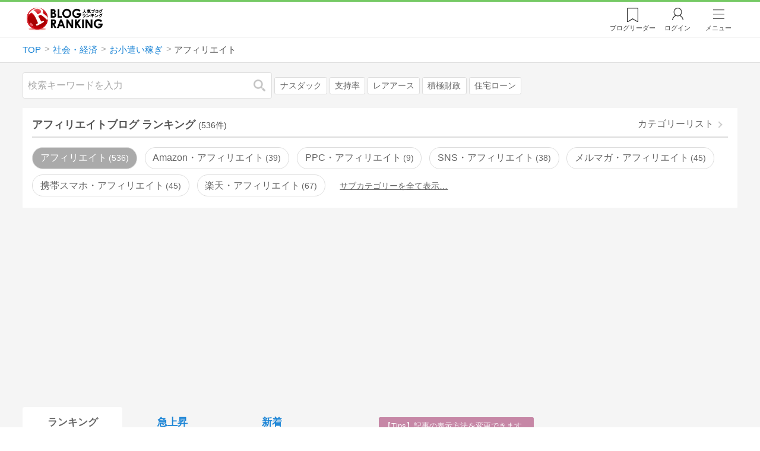

--- FILE ---
content_type: text/html; charset=utf-8
request_url: https://blog.with2.net/ranking/1542
body_size: 39188
content:
<!DOCTYPE html>
<html lang="ja" prefix="og: http://ogp.me/ns#">
<head>
<meta http-equiv="Content-type" content="text/html; charset=utf-8"/>
<meta name="viewport" content="width=device-width, initial-scale=1, minimum-scale=1, maximum-scale=5, user-scalable=yes">
<meta name="referrer" content="unsafe-url"/>
<meta name="description" content="アフィリエイトのブログをランキング形式で表示します。リアルタイムで更新中。人気のブログがすぐに見つかります。">
<meta property="og:locale" content="ja_JP">
<meta property="og:type" content="website">
<meta property="og:url" content="https://blog.with2.net/ranking/1542">
<meta property="og:title" content="アフィリエイトブログ ランキング">
<meta property="og:description" content="数多くのアフィリエイトブログが参加しているブログ総合サイト。いつでも最新のランキングを見ることができます。参加者も随時募集しています。">
<meta property="og:site_name" content="人気ブログランキング">
<meta property="og:image" content="https://blog.with2.net/img/4/1200x630_logo.png">
<meta property="og:image:width" content="1200">
<meta property="og:image:height" content="675">
<!-- Google tag (gtag.js) -->
<script async src="https://www.googletagmanager.com/gtag/js?id=G-QYYDN28S9K"></script>
<script>
  window.dataLayer = window.dataLayer || [];
  function gtag(){dataLayer.push(arguments);}
  gtag('js', new Date());

  gtag('config', 'G-QYYDN28S9K');
</script>
<link rel="stylesheet" type="text/css" href="/css/4/base.4.19.css" /><link rel="stylesheet" type="text/css" href="/css/4/page/ranking.4.02.css" /><link rel="stylesheet" type="text/css" href="/css/4/page/ranking/pc.4.17.css" /><link rel="stylesheet" type="text/css" href="//ajax.googleapis.com/ajax/libs/jqueryui/1.13.2/themes/base/jquery-ui.css" /><link rel="stylesheet" type="text/css" href="/css/icon/icon-sns.css" />
<script type="text/javascript" charset="UTF-8" src="/js/jquery.3.5.1.js"></script><script type="text/javascript" charset="UTF-8" src="/inc-file/js/679947" ></script><script type="text/javascript" src="/js/4/jquery.vote.4.00.js" ></script><script type="text/javascript" src="/js/4/jquery.tag.4.02.js" ></script><script type="text/javascript" src="/js/4/jquery.referrer-rank.4.01.js" ></script>


<title>アフィリエイト ランキング | お小遣い稼ぎブログ - 人気ブログランキング</title>
<link rel="icon" href="/favicon.ico" type="image/vnd.microsoft.icon" />
<script>
jQuery(function($){

	// jQueryオブジェクトロード確認
	const INTERVAL = 100;
	$.checkPlugin = function(names, timeout) {
		let defer = new $.Deferred;
		setTimeout(function(){
			checkLoaded(defer, names, timeout);
		}, 0);
		return defer.promise();
	};

	function checkLoaded(defer, names, timeout, count) {
		let loaded = 0;
		if( ! count ) count = 0;
		for(let i = 0; i < names.length; i++){
			let name = names[i];
			if( $.fn[name] || $[name] ) loaded++;
		}
		if( loaded == names.length ){
			defer.resolve();
		}else if( timeout && count * INTERVAL > timeout ){
			defer.reject();
			console.error('[checkPlugin] timeout : ' + names.join(','));
		}else{
			setTimeout(function(){
				checkLoaded(defer, names, timeout, count+1);
			}, INTERVAL);
		}
	}


	// scroll for header
	let header = $('#svc-header');
	let header_h = header.height();
	$(window).on('scroll.header', function() {
		let top = $(window).scrollTop();
		if( top < header_h ){
			header.removeClass('move');
		}else{
			header.addClass('move');
		}
	});


	// unread
	let unread_widget = $('<div class="unread"></div>');
	let unread_timer = null;
	$('#svc-header .menu .reader').append(unread_widget);
	$.setUnread = function() {
		clearTimeout(unread_timer);
		let url = '/rest/bookmark2/unread';
		return $.ajax({
			type     : "POST",
			url      : url,
			data     : null,
			dataType : 'json',
			timeout  : 12000
		})
		.done(function(data){
			unread_show(data.response);
			unread_timer = setTimeout(function(){ $.setUnread(); }, 1000 * 90);
		})
		.fail(function(jqXHR, textStatus, errorThrown){
			let msg = '未読件数取得に失敗しました。';
			if( jqXHR.responseJSON && jqXHR.responseJSON.error ){
				msg = jqXHR.responseJSON.error.description;
			}
			if( ! msg && errorThrown ) msg = errorThrown;
			console.error(msg);
		});
	}
	function unread_show(count) {
		if( navigator.setAppBadge ) navigator.setAppBadge(count);
		if( count ){
			unread_widget.text(count);
			unread_widget.addClass('show');
		}else{
			unread_widget.removeClass('show');
		}
	}
	$.setUnread();

});
</script>
<script async src="https://pagead2.googlesyndication.com/pagead/js/adsbygoogle.js"
     crossorigin="anonymous"></script><script>
  (adsbygoogle = window.adsbygoogle || []).push({
    google_ad_client: "ca-pub-9745878946796737",
    enable_page_level_ads: true,
    overlays: {bottom: true}
  });
</script>
<script>

  // ----------------------------------------------------
  // APS initialize
  // ----------------------------------------------------
!function(a9,a,p,s,t,A,g){if(a[a9])return;function q(c,r){a[a9]._Q.push([c,r])}a[a9]={init:function(){q("i",arguments)},fetchBids:function(){q("f",arguments)},setDisplayBids:function(){},targetingKeys:function(){return[]},_Q:[]};A=p.createElement(s);A.async=!0;A.src=t;g=p.getElementsByTagName(s)[0];g.parentNode.insertBefore(A,g)}("apstag",window,document,"script","//c.amazon-adsystem.com/aax2/apstag.js");

  // initialize apstag and have apstag set bids on the googletag slots when they are returned to the page
  apstag.init({
    pubID: "3934",
    adServer: 'googletag'
  });

</script>
<script async type="text/javascript" src="/js/prebid10.10.0.js"></script>



<!-- Ad Manager -->
<script async="async" src="https://securepubads.g.doubleclick.net/tag/js/gpt.js"></script>
<script>
	window.googletag = window.googletag || {cmd: []};
</script>

<script>
  var gam_units = {};
  googletag.cmd.push(function() {
    gam_units["c4c83d4b"] = googletag.defineSlot("/9168897/BlogRanking//E1(ADS_OK)", [[336,280],[300,250],[320,180]], "div-gpt-ad-c4c83d4b-0").addService(googletag.pubads());
gam_units["bd0b7d0d"] = googletag.defineSlot("/9168897/BlogRanking//E2(ADS_OK)", [[336,280],[300,250],[320,180]], "div-gpt-ad-bd0b7d0d-0").addService(googletag.pubads());
gam_units["224bb536"] = googletag.defineSlot("/9168897/BlogRanking//SideW2(ADS_OK)", [[300,600]], "div-gpt-ad-224bb536-0").addService(googletag.pubads());

    googletag.pubads().setTargeting("AdSense",["OK"]);
googletag.pubads().setTargeting("cid",["1500","1543","1542"]);
googletag.pubads().setTargeting("tree",["small"]);
googletag.pubads().setTargeting("big_category",["1500"]);
googletag.pubads().setTargeting("test_AB",["A"]);
googletag.pubads().setTargeting("test_Ratio",["0"]);

    
    googletag.pubads().disableInitialLoad();

    googletag.pubads().enableSingleRequest();
    googletag.enableServices();
  });
</script>

<script>
jQuery(function($){

	// set all timeout
	var HW_DONE = false
	var HW_TIMER = setTimeout(function(){
		if( HW_DONE ) return;
		console.error('[ERROR: (DFP)HeaderWriter] Promise is timed out.');
		HeaderWriter_done();
	}, 5000);

	function HeaderWriter_done() {
		if( HW_DONE ){
			return;
		}
		HW_DONE = true;
		googletag.cmd.push(function() {
			googletag.pubads().refresh();
		});
	}

	$.when(HeaderWriter_func0(), HeaderWriter_func1())
	.done(function() {
		HeaderWriter_done();
	})
	.fail(function(e) {
		if( e ){
			console.error("[HeaderWriter Error!!] " + e);
		}else{
			console.log("[HeaderWriter Error!] rejeted Promise.");
		}
		HeaderWriter_done();
	});

/***
	if( typeof Promise == 'function' && Promise.all ){
		Promise.all([HeaderWriter_func0(), HeaderWriter_func1()])
		.then(function() { HeaderWriter_done() })
		.catch(function(e) {
			console.error(e);
			HeaderWriter_done();
		});
	}else{
		clearTimeout(HW_TIMER);
		console.log('[Warning: (DFP)HeaderWriter] not supported Promise.');
		HeaderWriter_done();
	}
***/

	function HeaderWriter_func0() {
	
  var DEFER = $.Deferred();
  var TIMER = setTimeout(function() {
	DEFER.reject("timeout of ApsInitialHeader");
    }, 3950);

  // request the bids for the four googletag slots
  apstag.fetchBids({
    slots: [{"slotID":"div-gpt-ad-c4c83d4b-0","slotName":"\/9168897\/BlogRanking\/\/E1(ADS_OK)","sizes":[[336,280],[300,250],[320,180]]},{"slotID":"div-gpt-ad-bd0b7d0d-0","slotName":"\/9168897\/BlogRanking\/\/E2(ADS_OK)","sizes":[[336,280],[300,250],[320,180]]},{"slotID":"div-gpt-ad-224bb536-0","slotName":"\/9168897\/BlogRanking\/\/SideW2(ADS_OK)","sizes":[[300,600]]}],
    timeout: 3900
  }, function(bids) {

    // clear timer
    clearTimeout(TIMER);

    // set apstag bids, then trigger the first request to DFP
    googletag.cmd.push(function() {
      apstag.setDisplayBids();
    });

    DEFER.resolve({
      type: 'aps',
      bids: bids || []
    });

  });

  return DEFER.promise();

}
function HeaderWriter_func1() {
	
	var PREBID_DEFER = $.Deferred();

	var PREBID_TIMEOUT = 3900;
	var FAILSAFE_TIMEOUT = 3950;
	var PREBID_TIMER = null;

	window.pbjs = window.pbjs || {};
	pbjs.que = pbjs.que || [];

	// 粒度
	var customConfigObject = {
		buckets: [
			{
				precision: 0,
				min: 0,
				max: 200,
				increment: 1
			},
			{
				precision: 0,
				min: 200,
				max: 300,
				increment: 5
			},
			{
				precision: 0,
				min: 300,
				max: 500,
				increment: 10
			},
			{
				precision: 0,
				min: 500,
				max: 2000,
				increment: 50
			}
		]
	};

	// Unitを定義
	var pbAdUnits = [{"code":"div-gpt-ad-c4c83d4b-0","mediaTypes":{"banner":{"sizes":[[336,280],[300,250],[320,180]]}},"bids":[{"bidder":"appnexus","params":{"placementId":19089942}},{"bidder":"logicad","params":{"tid":"Qkzq"}},{"bidder":"microad","params":{"spot":"300098b1d12a9607f9773f404ed36c5c"}},{"bidder":"openx","params":{"delDomain":"at-with-d.openx.net","unit":"541058387"}},{"bidder":"yieldone","params":{"placementId":"90322"}}]},{"code":"div-gpt-ad-bd0b7d0d-0","mediaTypes":{"banner":{"sizes":[[336,280],[300,250],[320,180]]}},"bids":[{"bidder":"appnexus","params":{"placementId":19089943}},{"bidder":"logicad","params":{"tid":"GpK2"}},{"bidder":"microad","params":{"spot":"4235009a8daf0a2d3e3e85bedaca9bfc"}},{"bidder":"openx","params":{"delDomain":"at-with-d.openx.net","unit":"541058388"}},{"bidder":"yieldone","params":{"placementId":"90323"}}]},{"code":"div-gpt-ad-224bb536-0","mediaTypes":{"banner":{"sizes":[[300,600]]}},"bids":[{"bidder":"appnexus","params":{"placementId":19089947}},{"bidder":"logicad","params":{"tid":"JgYj"}},{"bidder":"microad","params":{"spot":"36aac138adbf7ff303d5bd258ce8e8d0"}},{"bidder":"openx","params":{"delDomain":"at-with-d.openx.net","unit":"541058397"}},{"bidder":"yieldone","params":{"placementId":"90328"}}]}];

	// in case PBJS doesn't load
	PREBID_TIMER = setTimeout(function() {
		PREBID_DEFER.reject('[PrebidWriter] timed out.');
		try{
			let label = 'timeout';
			gtag('event', 'base', {
				event_category : 'prebid',
				event_label    : label
			});
		}catch(e){ console.log(e); }
	}, FAILSAFE_TIMEOUT);

	// request
	pbjs.que.push(function() {

		// units
		pbjs.addAdUnits(pbAdUnits);

		// config
		pbjs.setConfig({
			debug: false,
			priceGranularity: customConfigObject,
			currency: {
				adServerCurrency: 'JPY',
				conversionRateFile: 'https://currency.prebid.org/latest.json',
				bidderCurrencyDefault: {
					creteo: 'JPY'
				},
				defaultRates: {
					USD: {
						JPY: 110,
					}
				}
			},
			userSync: {
				userIds: [{
					name: "criteo"
				}]
			}
		});

		// net,gross
		pbjs.bidderSettings = {
			criteo: {
				//bidCpmAdjustment : (bidCpm) => bidCpm * 0.85,
			}
		};

		// request bidder
		pbjs.requestBids({
			bidsBackHandler: function(result) {
				pbInitAdserver(result);
			},
			timeout: PREBID_TIMEOUT
		});

	});

	function pbInitAdserver(result) {
		if (pbjs.initAdserverSet) retrun;
		pbjs.initAdserverSet = true;
		googletag.cmd.push(function() {
			pbjs.que.push(function() {
				pbjs.setTargetingForGPTAsync();
				clearTimeout(PREBID_TIMER);
				PREBID_DEFER.resolve({
					type: 'prebid',
					result: result || []
				});
			});
		});
	}

	return PREBID_DEFER.promise();

}


});
</script>
<style>
.jq-tips-desc {
	text-align:center;
}
</style>
<script>
jQuery(function($){

	let list = $('#ranking ul.rank');
	if( $('li', list).length > 2 ){
		$.checkPlugin(['followItem'], 200)
		.done(function(){
			viewTips();
			if( viewSettingTips() ){
				// show view setting tips
			}else if( viewModeTips() ){
				// show mode tips
			}
		});
	}

	function viewTips() {
		if( ! StorageUtility.useLocal() ) return;
		let sg = new StorageUtility('rank.pc.');
		let tipno = sg.getLocal('tipno');
		if( ! tipno ) tipno = 0;
		if( tipno <= 0 ){
			sg.setLocal('tipno', tipno + 1);
			$('.follow-btn',list).tips({
				text: '【TIPS】気になるブログをフォロー。\n登録は不要！すぐ使えます。',
				position : {
					my: 'center bottom-3',
					at: 'center top'
				},
				arrow : 'bottom'
			});
		}
	}

	function viewSettingTips() {
		let vsWidget = $('.view-set-buttons');
		if( ! StorageUtility.useLocal() ) return false;
		let sg = new StorageUtility('rank.sp.');
		let tipno = sg.getLocal('view-setting-tips');
		if( ! tipno ) tipno = 0;
		if( tipno > 0 ) return false;
		sg.setLocal('view-setting-tips', 1);

		vsWidget.tips({
			text:'【Tips】記事の表示方法を変更できます。',
			position : {
				my: 'center bottom-3',
				at: 'center top'
			},
			arrow : 'bottom',
			timeout:15
		});

		return true;
	}

	function viewModeTips() {
		let vsWidget = $('.header-tab ul li:nth-child(2)');
		if( ! StorageUtility.useLocal() ) return false;
		let sg = new StorageUtility('rank.sp.');
		let tipno = sg.getLocal('view-setting-tips');
		if( ! tipno ) tipno = 0;
		if( tipno != 1 ) return false;
		sg.setLocal('view-setting-tips', 2);

		vsWidget.tips({
			size: 85,
			text:'【Tips】人気記事・最新記事を確認！',
			position : {
				my: 'center bottom',
				at: 'center top-3'
			},
			arrow : 'bottom',
			timeout:15
		});

		return true;
	}

});
</script>

</head><body class="">



<header id="svc-header">
<div class="wrapper">
	<div class="logo "><a href="/" title="人気ブログランキング">人気ブログランキング</a></div>
	<nav>
		<div class="menu">
			<a href="/reader" class="reader" class="reader"><span class="nosp">ブログ</span>リーダー</a>
			
			<a href="/login" class="my">ログイン</a>
<a href="#menu" class="select">メニュー</a>
<section id="header-menu">
	<div class="menu-title">メニュー</div>
<div class="profile">
	<a class="join" href="/join">ランキングに参加</a>
	<a href="/my">ログイン</a>
</div>
<form class="search" action="/search" method="get">
	<input type="hidden" name="enc" value="utf-8">
	<input type="search" name="q" placeholder="検索キーワードを入力">
	<button type="submit">検索</button>
</form>
<ul class="menu-list">
		<li class=" "><a href="/join">新規登録</a></li>	<li class=" "><a href="/login">ログイン</a></li>	<li class=" "><a href="/reader">ブログリーダー</a></li>	<li class=" "><a href="/category">カテゴリ一覧</a></li>	<li class=" "><a href="/trends">話題のキーワード</a></li>	<li class=" "><a href="/votes">投票・アンケート</a></li>	<li class=" "><a href="/history/item">最近見た記事の履歴</a></li>	<li class=" "><a href="/history/review">読んだ記事の履歴</a></li>	<li class=" "><a href="/help">ヘルプ</a></li>	<li class=" "><a href="/">TOPページ</a></li>
</ul><div class="menu-title">関連サービス</div>
<ul class="menu-list">
		<li class=" "><a href="https://blogcircle.jp">ブログサークル</a></li><li class="none"></li>
</ul>
	<a class="close">メニューを閉じる</a>
	<div class="closer"></div>
</section>
<script>
jQuery(function($){

	var MENU = $('#header-menu');
	var TIMER = null;
	var HISTORY_CACHE = true;

	$('header .menu .select, #header-menu').on('mouseenter', function(){
		clearTimeout(TIMER);
	})
	.on('mouseleave', function(){
		clearTimeout(TIMER);
		if( $(window).width() > 600 ){
			TIMER = setTimeout(closeMenu, 1500);
		}
	});
	$('header .menu .select').on('click', function(){
		clearTimeout(TIMER);
		if( MENU.is(':visible') ){
			closeMenu();
		}else{
			openMenu();
		}
		return false;
	});

	// click event
	$('#header-menu').on('click', 'a', function(e){
		try{
			let e = $(this);
			let ttl = e.text();
			let href = e.attr('href');

			let li = e.closest('li');
			let ul = li.closest('.menu-list');
			if( ul.length == 0 ) return;
			let idx_ul = ul.prevAll('ul').length;
			let idx_li = li.prevAll('li').length;

			let labels = ['UL:' + idx_ul, 'LI:' + idx_li, ttl, href];
			let label = labels.join(', ');
			gtag('event', 'menu-click', {
				event_category : 'header-menu',
				event_label    : label,
				transport_type : 'beacon'
			});
		}catch(e){ console.log(e); }
	});

	$('bodydummy').on('touchstart.header-menu', function(e){
		if( ! MENU.is(':visible') ) return true;
		var y = 0;
		if( e.originalEvent.touches ){
			y = e.originalEvent.touches[0].pageY;
		}else{
			y = e.pageY;
		}
		if( y > MENU.offset().top + MENU.height() + 150 ){
			clearTimeout(TIMER);
			closeMenu();
		}
		return true;
	});

	$('#header-menu .close, #header-menu .closer').on('click', function(){
		clearTimeout(TIMER);
		closeMenu();
	});

	function openMenu() {
		if( MENU.is(':hidden') ){
			if( $('.history', MENU).length == 0 || ! HISTORY_CACHE ){
				setHistory();
				HISTORY_CACHE = true;
			}
		}
		$('body').addClass('header-menu-open');
		MENU.trigger('menuopen', []);
		MENU.slideDown(300);

		// analytics event
		try{
			let label = '';
			gtag('event', 'menu-open', {
				event_category : 'ranking',
				event_label    : label
			});
		}catch(e){ console.log(e); }
	}

	function closeMenu() {
		MENU.slideUp(300);
		$('body').removeClass('header-menu-open');
	}

	// history
	$('body').on('click', 'a', function(e) {
		if( $(e.target).closest('#svc-header').length == 0 ) HISTORY_CACHE = false;
	});

	function setHistory() {
		let win = $('\
<style>\
#header-menu .history {\
	--bd-line: 1px solid #ddd;\
	border:var(--bd-line);\
	border-width:0 1px;\
	background-color:white;\
\
	a.history-item {\
		display:block;\
		text-align:center;\
		padding:1.2em .8em;\
		color:#666;\
		border-top:var(--bd-line);\
		&::after {\
			display:inline-block;\
			content:">";\
			margin-left:.3em;\
			transform:scaleX(.6) scaleY(1.3);\
			color:#999;\
		}\
	}\
}\
#header-menu .history .menu-title {\
	position:relative;\
}\
#header-menu .history .menu-title .clear {\
	display:inline-block;\
	cursor:pointer;\
	position:absolute;\
	background-color:white;\
	border-radius:.2em;\
	border:1px solid #aaa;\
	vertical-align:middle;\
	padding:0 .5em;\
	line-height:1.8;\
	top:22%;\
	right:.5em;\
	color:#666;\
	text-decoration:none;\
}\
#header-menu .history ul {\
	display:block;\
}\
#header-menu .history ul li {\
	flex:none;\
	width:auto;\
}\
#header-menu .history ul li > * {\
	display:unset;\
	padding:unset;\
}\
#header-menu .history ul li .jq-history-blog {\
	display:flex;\
	padding:.5em;\
}\
#header-menu .history .jq-history-none,\
#header-menu .history .jq-history-loader {\
	padding:1.2em .5em;\
}\
#header-menu .history .jq-history-next {\
	background-color:inherit;\
	color:steelblue;\
	margin:0;\
	border-width:0 1px;\
	border-radius:0;\
	width:100%;\
	max-width:unset;\
}\
#header-menu .history ul li {\
	border:none;\
}\
#header-menu .history ul li:not(:last-child) {\
	border-bottom:var(--bd-line);\
}\
#header-menu .history .jq-history-ttl {\
	color:#666;\
}\
#header-menu .history .follow .jq-follow-btn {\
	margin:0 .5em;\
	font-size:.95em;\
}\
</style>\
<div class="history">\
	<div class="menu-title">閲覧ブログ<a class="clear">消去</a></div>\
	<div class="history-widget"></div>\
	<a class="history-item" href="/history/item">最近見た記事の履歴</a>\
</div>\
');
		let widget = $('.history-widget', win);
		let next = $('.history', MENU).next();
		if( next.length == 0 ) next = $('.close', MENU);
		$('.history', MENU).remove();
		widget.empty().history({
			cache : HISTORY_CACHE
		});
		next.before(win);
	}

	$('#header-menu').on('click', '.history .menu-title .clear', function(){
		let widget = $('.history .history-widget');
		widget.history('clear');
	});

});
</script>
		</div>
	</nav>
</div>
</header>

<!-- breadcrumbs -->
<div class="breadcrumbs">
<div class="wrapper">
	<ul><li><a href="/" title="TOP" itemprop="url" class="block "><span>TOP</span></a></li><li><a href="/ranking/1500" title="社会・経済" itemprop="url" class="block "><span>社会・経済</span></a></li><li><a href="/ranking/1543" title="お小遣い稼ぎ" itemprop="url" class="block "><span>お小遣い稼ぎ</span></a></li><li><div class="block "><span title="アフィリエイト">アフィリエイト</span></div></li></ul><!-- schema json -->
<script type="application/ld+json">
{"@context":"https:\/\/schema.org","@type":"BreadcrumbList","itemListElement":[{"@type":"ListItem","position":1,"name":"TOP","item":"https:\/\/blog.with2.net\/"},{"@type":"ListItem","position":2,"name":"\u793e\u4f1a\u30fb\u7d4c\u6e08","item":"https:\/\/blog.with2.net\/ranking\/1500"},{"@type":"ListItem","position":3,"name":"\u304a\u5c0f\u9063\u3044\u7a3c\u304e","item":"https:\/\/blog.with2.net\/ranking\/1543"},{"@type":"ListItem","position":4,"name":"\u30a2\u30d5\u30a3\u30ea\u30a8\u30a4\u30c8","item":"https:\/\/blog.with2.net\/ranking\/1542"}]}
</script>

</div>
</div>

<!-- #main -->
<main>

<!-- wrapper -->
<div class="wrapper">

<!-- mode wrapper -->
<div class="mode-wrapper mode-ranking">

<style>
#thumb .jq-follow-items-widget {
}
#thumb .jq-follow-items-widget.jq-follow-ttl-image .jq-follow-list {
	grid-template-columns:repeat(4,1fr);
	gap:.2em;
}
#thumb .jq-follow-items-widget.jq-follow-ttl-image .jq-follow-list > li {
	border:none;
	min-width:auto;
}
#thumb .jq-follow-items-widget.jq-follow-ttl-image .jq-follow-link {
	margin:1px;
}
#thumb .jq-follow-items-widget.jq-follow-ttl-image .jq-follow-image {
	background-size:136%;
	border-radius:.2em;
}
#thumb .jq-follow-items-widget.jq-follow-ttl-image .jq-follow-image::before {
	padding-top:100%;
}
#thumb .jq-follow-items-widget .jq-follow-next {
	font-size:.9em;
}
#thumb .jq-follow-items-widget .jq-follow-load {
	margin-top:.5em;
}
</style>

<div class="rank-header">
	<section class="search">
	<form action="/search" method="get">
		<input type="search" name="q" placeholder="検索キーワードを入力">
		<button type="submit" title="検索">検索</button>
	</form>
	<div class="trend">
		<a href="/trends/1500/%E3%83%8A%E3%82%B9%E3%83%80%E3%83%83%E3%82%AF" title="話題:ナスダック">ナスダック</a>
<a href="/trends/1500/%E6%94%AF%E6%8C%81%E7%8E%87" title="話題:支持率">支持率</a>
<a href="/trends/1500/%E3%83%AC%E3%82%A2%E3%82%A2%E3%83%BC%E3%82%B9" title="話題:レアアース">レアアース</a>
<a href="/trends/1500/%E7%A9%8D%E6%A5%B5%E8%B2%A1%E6%94%BF" title="話題:積極財政">積極財政</a>
<a href="/trends/1500/%E4%BD%8F%E5%AE%85%E3%83%AD%E3%83%BC%E3%83%B3" title="話題:住宅ローン">住宅ローン</a>

	</div>
</section>

</div>

<section class="category-menu no1 hide">
	<header>
		<h1>アフィリエイトブログ ランキング<span class="count">(536件)</span></h1>
		<a class="sub" href="/category/1543">カテゴリーリスト</a>
	</header>
	<ul>
		<li class="now  ">
	<a href="/ranking/1542">アフィリエイト<span class="count">536</span></a>
</li>
<li class="  ">
	<a href="/ranking/5188">Amazon・アフィリエイト<span class="count">39</span></a>
</li>
<li class="  ">
	<a href="/ranking/5186">PPC・アフィリエイト<span class="count">9</span></a>
</li>
<li class="  ">
	<a href="/ranking/5185">SNS・アフィリエイト<span class="count">38</span></a>
</li>
<li class="  ">
	<a href="/ranking/5184">メルマガ・アフィリエイト<span class="count">45</span></a>
</li>
<li class="  ">
	<a href="/ranking/5183">携帯スマホ・アフィリエイト<span class="count">45</span></a>
</li>
<li class="  ">
	<a href="/ranking/5187">楽天・アフィリエイト<span class="count">67</span></a>
</li>
<li class="  hide">
	<a href="/ranking/5396">Google AdSense<span class="count">69</span></a>
</li>
<li class="  hide">
	<a href="/ranking/1540">SOHO・在宅ワーク<span class="count">459</span></a>
</li>
<li class="  hide">
	<a href="/ranking/2299">せどり<span class="count">118</span></a>
</li>
<li class="  hide">
	<a href="/ranking/2541">アンケートモニター<span class="count">91</span></a>
</li>
<li class="  hide">
	<a href="/ranking/5189">クーポン<span class="count">28</span></a>
</li>
<li class="  hide">
	<a href="/ranking/2571">チャットレディ<span class="count">37</span></a>
</li>
<li class="  hide">
	<a href="/ranking/1074">ドロップシッピング<span class="count">45</span></a>
</li>
<li class="  hide">
	<a href="/ranking/2305">ネットビジネス<span class="count">218</span></a>
</li>
<li class="  hide">
	<a href="/ranking/5190">ブックメーカー・スポーツブック<span class="count">14</span></a>
</li>
<li class="  hide">
	<a href="/ranking/1882">ブログライター<span class="count">89</span></a>
</li>
<li class="  hide">
	<a href="/ranking/2304">ポイントサイト<span class="count">219</span></a>
</li>
<li class="  hide">
	<a href="/ranking/5182">リードメール<span class="count">1</span></a>
</li>
<li class="  hide">
	<a href="/ranking/1073">情報商材<span class="count">181</span></a>
</li>
<li class="  hide">
	<a href="/ranking/4526">輸入・輸出ビジネス<span class="count">106</span></a>
</li>
<li class="  hide">
	<a href="/ranking/5178">OL・お小遣い稼ぎ<span class="count">112</span></a>
</li>
<li class="  hide">
	<a href="/ranking/5176">サラリーマン・お小遣い稼ぎ<span class="count">188</span></a>
</li>
<li class="  hide">
	<a href="/ranking/5175">シニア・お小遣い稼ぎ<span class="count">74</span></a>
</li>
<li class="  hide">
	<a href="/ranking/5177">主婦・お小遣い稼ぎ<span class="count">147</span></a>
</li>
<li class="  hide">
	<a href="/ranking/5180">初心者・お小遣い稼ぎ<span class="count">165</span></a>
</li>
<li class="  hide">
	<a href="/ranking/5179">女性・お小遣い稼ぎ<span class="count">124</span></a>
</li>
<li class="  hide">
	<a href="/ranking/5174">学生・お小遣い稼ぎ<span class="count">38</span></a>
</li>
<li class="  hide">
	<a href="/ranking/5181">親父・お小遣い稼ぎ<span class="count">62</span></a>
</li>
<li class="  hide">
	<a href="/ranking/2655">その他・全般<span class="count">126</span></a>
</li>
<li class="hide rel">関連カテゴリー</li><li class="  hide rel-item">
	<a href="/ranking/1546">債務・借金<span class="count">260</span></a>
</li>
<li class="  hide rel-item">
	<a href="/ranking/1160">懸賞・プレゼント<span class="count">283</span></a>
</li>
<li class="  hide rel-item">
	<a href="/ranking/1735">社会・経済ニュース<span class="count">343</span></a>
</li>

	</ul>
</section>

<script>
jQuery(function($){

	// サブカテゴリを表示するリンクを設定
	let ul = $('.category-menu.no1');
	let list = $('> ul', ul);
	let target = $('.hide', list).eq(0);
	let open = $('\
<li class="open">\
	<a href="#">サブカテゴリーを全て表示…</a>\
</li>\
');
	open.on('click', function() {
		ul.removeClass('hide');
		$('> li', list).slideDown();
		$(this).remove();
		return false;
	});

	if( ul.hasClass('hide') ){
		target.before(open);
	}

});
</script>


<div class="ads-a">
	<!-- PC3/A -->
<div style="min-height:280px;">
<ins class="adsbygoogle"
     style="display:block"
     data-ad-client="ca-pub-9745878946796737"
     data-ad-slot="4525040819"
     data-ad-format="auto"
     data-full-width-responsive="true"></ins>
<script>
     (adsbygoogle = window.adsbygoogle || []).push({});
</script>
</div>
</div>

<section id="ranking" class="">

	<article class="view-1">

		<style>
.header-tab ul li.new {
	position:relative;
	&:not(.now)::after {
		content:"new!";
		font-size:.8em;
		letter-spacing:-.03em;
		display:inline-block;
		position:absolute;
		right:calc(50% - 3.5em);
		transform:scale(.8,.9);
		top:-.15em;
		color:red;
	}
}
</style>
<div class="header-tab">
	<ul><li class="now ">
	<a href="/ranking/1542" title="ランキング">ランキング</a>
</li><li class=" ">
	<a href="/ranking/1542/popular" title="急上昇">急上昇</a>
</li><li class=" ">
	<a href="/ranking/1542/item" title="新着">新着</a>
</li></ul>
</div>

		<div class="rank-body">
			<div class="view-setting">
	<div class="view-set-buttons">
		<a class="view2 select" data-view="2">
			<svg class="icon" width="16" height="16" xmlns="http://www.w3.org/2000/svg" viewBox="0 0 240 240"><rect class="cls-1" y="140" width="100" height="100"/><rect class="cls-1" x="140" y="140" width="100" height="100"/><rect class="cls-1" width="100" height="100"/><rect class="cls-1" x="140" width="100" height="100"/></svg>
			<span>画像表示</span>
		</a>
		<a class="view1 " data-view="1">
			<svg class="icon" width="16" height="16" xmlns="http://www.w3.org/2000/svg" viewBox="0 0 340 340"><rect class="cls-1" y="297" width="212" height="43"/><rect class="cls-1" x="297" y="297" width="43" height="43"/><rect class="cls-1" y="198" width="340" height="42"/><rect class="cls-1" y="99" width="340" height="42"/><rect class="cls-1" width="42" height="42"/><rect class="cls-1" x="86" width="254" height="42"/></svg>
			<!svg class="icon" width="25" height="25" viewBox="0,0,90,90" xmlns="http://www.w3.org/2000/svg"><g id="Layer_1"><title>Layer 1</title><rect stroke-width="0" id="svg_2" height="10" width="10" y="10" x="10"/><rect stroke-width="0" id="svg_3" height="10" width="50" y="10" x="30"/><rect stroke-width="0" id="svg_4" height="10" width="70" y="30" x="10"/><rect stroke-width="0" id="svg_5" height="10" width="70" y="50" x="10"/><rect stroke-width="0" id="svg_6" height="10" width="50" y="70" x="10"/><rect stroke-width="0" id="svg_7" height="10" width="10" y="70" x="70"/></g></svg>
			<span>文字表示</span>
		</a>
	</div>
</div>
<script>
jQuery(function($){

	// ----------------------------------------------
	// 表示方法
	// ----------------------------------------------
	let viewSettingWidget = $('.view-set-buttons');
	let viewSettingButton = $('a', viewSettingWidget);
	let targetWidget = $('article');
	let localName = "rank-sp-view";
	let tipsData = {
		position : {
			my: 'center bottom-3',
			at: 'center top'
		},
		background:'rgb(124 151 179 / 90%)',
		timeout: 2,
		hideClose: true
	};
	viewSettingButton.on('click', function(e) {
		let target = $(this);
		let isDefault = target.data('default');
		let view = target.data('view');

		viewSettingButton.removeClass('select');
		target.addClass('select');
		target.data('default', false);

		targetWidget.removeClass('view-1 view-2');
		targetWidget.addClass('view-' + view);
		setView(view);

		if( ! isDefault ){
			viewSettingWidget.tips('close');
			let txt = $('span',target).text() + 'に切り替えました';
			viewSettingWidget.tips($.extend(true, tipsData, {text:txt}));

			try{
				let name = 'cid:';
				let label = 'view:' + view;
				gtag('event', name, {
					event_category : 'view-change',
					event_label    : label
				});
			}catch(e){ console.log(e); }

		}

		e.preventDefault();
		e.stopPropagation();
	});

	function setView(id) {
		if( 'localStorage' in window ){
			window.localStorage.setItem(localName, String(id));
		}
		$.checkPlugin(['dialog'])
		.done(function(){
			$.cookie(localName, id, {
				expires : 21,
				domain  : location.hostname,
				path    : '/'
			});
		});
	}

	function getView() {
		if( !('localStorage' in window) ) return;
		let val = window.localStorage.getItem(localName);
		return val;
	}

	// 現在の設定を取得
	let view = getView();
	if( ! view ) view = null;

	// default
	if( ! view ){
		// set default
		view = '2';
		setView(view);
	}

	// 初期表示セット
	viewSettingButton.filter('.view' + view)
	.data('default',true)
	.trigger('click', []);


});
</script>

			<ul class="rank">
	<li class="rank-item update rank1">
	<a name="1"></a>
	<a href="/out.php?id=2012836&url=https%3A%2F%2Fwww.mega-style.com%2F" target="_blank" class="link">
		<div class="rankno">
			<span>1</span>
			<img alt="1位のイメージ" src="/image/thumb/2012836/i" loading="eager">
		</div>
		<div class="site">
			<div class="title">megablog（メガブログ）爆速！アフィリ〜毎日が給料日</div>
			<div class="msg">おススメしなくても、勝手に次々売れていく記事の書き方、知りたくないですか？⇒800人以上を稼がせてきたアフィリ塾のベテラン講師の私がブログとメルマガで、超爆速で月10万円を突破する稼ぎ方をめちゃ分かりやすく教えてます。　稼げていない人必見！</div>
		</div>
	</a>

	<ul class="items " data-sid="2012836"><li>
	<a class="item" href="/out.php?id=2012836&url=https%3A%2F%2Fwww.mega-style.com%2Fapprove-or-reject-the-ai-training-model%2F" target="_blank" data-id="20260122,14374" title="AIのクローラーを遮断する？許可する？｜エックスサーバー新機能の設定はどうすればいい？">
		<div class="item-thumb"><img src="https://image.with2.net/image/blog-item/20260122/14374" loading="eager" alt="AIのクローラーを遮断する？許可する？｜…"></div>
		<div class="desc">
			<div class="title">AIのクローラーを遮断する？許可する？｜エックスサーバー新機能の設定はどうすればいい？</div>
			<div class="time" timeview="1769058254">2026/01/22 14:04</div>
		</div>
	</a>
</li><li>
	<a class="item" href="/out.php?id=2012836&url=https%3A%2F%2Fwww.mega-style.com%2F2026-seo%2F" target="_blank" data-id="20251217,18989" title="【保存版】2025年～2026年のSEOの傾向と対策">
		<div class="item-thumb"><img src="https://image.with2.net/image/blog-item/20251217/18989" loading="eager" alt="【保存版】2025年～2026年のSEO…"></div>
		<div class="desc">
			<div class="title">【保存版】2025年～2026年のSEOの傾向と対策</div>
			<div class="time" timeview="1765959359">2025/12/17 17:15</div>
		</div>
	</a>
</li><li>
	<a class="item" href="/out.php?id=2012836&url=https%3A%2F%2Fwww.mega-style.com%2Fgoogle-adsense-certificate-of-residenc%2F" target="_blank" data-id="20251215,19851" title="Google AdSense や YouTube 「居住者証明書」提出の完全手順（図解入り）｜終わってない人は年内に終わらせよう！">
		<div class="item-thumb"><img src="https://image.with2.net/image/blog-item/20251215/19851" loading="eager" alt="Google AdSense や You…"></div>
		<div class="desc">
			<div class="title">Google AdSense や YouTube 「居住者証明書」提出の完全手順（図解入り）｜終わってない人は年内に終わらせよう！</div>
			<div class="time" timeview="1765787770">2025/12/15 17:36</div>
		</div>
	</a>
</li><li>
	<a class="item" href="/out.php?id=2012836&url=https%3A%2F%2Fwww.mega-style.com%2Fgmail-pop3-smtp%2F" target="_blank" data-id="20251209,17725" title="Gmailと独自ドメインメールの設定｜2026年1月にPOP3廃止～エックスサーバー利用者は要チェック！">
		<div class="item-thumb"><img src="https://image.with2.net/image/blog-item/20251209/17725" loading="eager" alt="Gmailと独自ドメインメールの設定｜2…"></div>
		<div class="desc">
			<div class="title">Gmailと独自ドメインメールの設定｜2026年1月にPOP3廃止～エックスサーバー利用者は要チェック！</div>
			<div class="time" timeview="1765266151">2025/12/09 16:42</div>
		</div>
	</a>
</li><li>
	<a class="item" href="/out.php?id=2012836&url=https%3A%2F%2Fwww.mega-style.com%2Freview-nanobananapro-zukai%2F" target="_blank" data-id="20251129,11114" title="レビュー～NanobananaPro図解3ステップが秀逸すぎる件">
		<div class="item-thumb"><img src="https://image.with2.net/image/blog-item/20251129/11114" loading="eager" alt="レビュー～NanobananaPro図解…"></div>
		<div class="desc">
			<div class="title">レビュー～NanobananaPro図解3ステップが秀逸すぎる件</div>
			<div class="time" timeview="1764382036">2025/11/29 11:07</div>
		</div>
	</a>
</li></ul>

	<div class="tags" data-sid="2012836"></div>

	<div class="footer">
		<a href="/blog/2012836" class="site" title="ブログ情報ページ">
			<div class="thumb">
				<img alt="ID:2012836" src="/image/thumb/2012836/i" loading="eager"/>
			</div>
			<div class="info">
				<div class="up">
					<span class="id">2012836</span>
					<span class="follower">57</span>
				</div>
				<ul class="point">
				<li>週間IN:<span>390</span></li>
				<li>週間OUT:<span>270</span></li>
				<li>月間IN:<span>1610</span></li>
				<li class="updown"><svg class="arrow" loading="lazy" viewBox="0 0 512 512" style="max-width:2em;max-height:2em;"><use href="#arrow-icon"/></svg></li>
				</ul>
			</div>
		</a>
		<div class="follow">
			<a class="follow-btn" href="/reader" data-id="2012836" title="フォロー">フォロー</a>
		</div>
	</div>
</li>
<li class="ads native">
<ins class="adsbygoogle"
     style="display:block"
     data-ad-client="ca-pub-9745878946796737"
     data-ad-slot="1769364310"
     data-ad-format="auto"
     data-full-width-responsive="true"></ins>
<script>
     (adsbygoogle = window.adsbygoogle || []).push({});
</script>
</li>
<li class="rank-item update rank2">
	<a name="2"></a>
	<a href="/out.php?id=2038045&url=https%3A%2F%2Faffilife.org%2F" target="_blank" class="link">
		<div class="rankno">
			<span>2</span>
			<img alt="2位のイメージ" src="/image/thumb/2038045/i" loading="eager">
		</div>
		<div class="site">
			<div class="title">【アフィライフ】初心者apaが月収250万円稼いだ方法</div>
			<div class="msg">僕自身がやってきたアフィリエイトに関するブログです。気楽に読んでいただけると幸いです(^^)</div>
		</div>
	</a>

	<ul class="items " data-sid="2038045"><li>
	<a class="item" href="/out.php?id=2038045&url=https%3A%2F%2Faffilife.org%2Fmind-set%2Fkinounojibunnni-makenaiyouni%2F" target="_blank" data-id="20260122,19585" title="【昨日の自分に負けないように】昨日の自分を超えられるよう脇目もふらず必死にやる。習慣レベルで徐々に変える">
		<div class="item-thumb"><img src="https://image.with2.net/image/blog-item/20260122/19585" loading="eager" alt="【昨日の自分に負けないように】昨日の自分…"></div>
		<div class="desc">
			<div class="title">【昨日の自分に負けないように】昨日の自分を超えられるよう脇目もふらず必死にやる。習慣レベルで徐々に変える</div>
			<div class="time" timeview="1769072423">2026/01/22 18:00</div>
		</div>
	</a>
</li><li>
	<a class="item" href="/out.php?id=2038045&url=https%3A%2F%2Faffilife.org%2Fmind-set%2Fyaranaikotogime-yarukotosenren%2F" target="_blank" data-id="20260121,19412" title="【やらないこと決めでやること洗練】やる前に「本当にやっていいのか？」自問自答。AIの普及でも24時間は増えてない">
		<div class="item-thumb"><img src="https://image.with2.net/image/blog-item/20260121/19412" loading="eager" alt="【やらないこと決めでやること洗練】やる前…"></div>
		<div class="desc">
			<div class="title">【やらないこと決めでやること洗練】やる前に「本当にやっていいのか？」自問自答。AIの普及でも24時間は増えてない</div>
			<div class="time" timeview="1768986028">2026/01/21 18:00</div>
		</div>
	</a>
</li><li>
	<a class="item" href="/out.php?id=2038045&url=https%3A%2F%2Faffilife.org%2Fsite-affiliate%2Fiwakan-antena-harimeguraseru%2F" target="_blank" data-id="20260120,19646" title="【違和感のアンテナを張り巡らせる】問題が大きくなる前に。第三者の意見も大切に">
		<div class="item-thumb"><img src="https://image.with2.net/image/blog-item/20260120/19646" loading="eager" alt="【違和感のアンテナを張り巡らせる】問題が…"></div>
		<div class="desc">
			<div class="title">【違和感のアンテナを張り巡らせる】問題が大きくなる前に。第三者の意見も大切に</div>
			<div class="time" timeview="1768899620">2026/01/20 18:00</div>
		</div>
	</a>
</li><li>
	<a class="item" href="/out.php?id=2038045&url=https%3A%2F%2Faffilife.org%2Fmind-set%2Ftwo-taps-sagyou-mukaerusiseitokankyou%2F" target="_blank" data-id="20260119,18888" title="【わずかツータップで作業に向かえる姿勢と環境】朝起きてデバイスに触る時間を最小限にすることが集中と効率の鍵">
		<div class="item-thumb"><img src="https://image.with2.net/image/blog-item/20260119/18888" loading="eager" alt="【わずかツータップで作業に向かえる姿勢と…"></div>
		<div class="desc">
			<div class="title">【わずかツータップで作業に向かえる姿勢と環境】朝起きてデバイスに触る時間を最小限にすることが集中と効率の鍵</div>
			<div class="time" timeview="1768813232">2026/01/19 18:00</div>
		</div>
	</a>
</li><li>
	<a class="item" href="/out.php?id=2038045&url=https%3A%2F%2Faffilife.org%2Fsunday-free-theme%2Fcocosaikin-aijijou-tukiauhito-kamata-suzukou%2F" target="_blank" data-id="20260118,19151" title="【日曜フリーテーマ】ここ最近のAI事情と、付き合う人で変わる、放置の危険と蒲田のスズコウ">
		<div class="item-thumb"><img src="https://image.with2.net/image/blog-item/20260118/19151" loading="eager" alt="【日曜フリーテーマ】ここ最近のAI事情と…"></div>
		<div class="desc">
			<div class="title">【日曜フリーテーマ】ここ最近のAI事情と、付き合う人で変わる、放置の危険と蒲田のスズコウ</div>
			<div class="time" timeview="1768726820">2026/01/18 18:00</div>
		</div>
	</a>
</li></ul>

	<div class="tags" data-sid="2038045"></div>

	<div class="footer">
		<a href="/blog/2038045" class="site" title="ブログ情報ページ">
			<div class="thumb">
				<img alt="ID:2038045" src="/image/thumb/2038045/i" loading="eager"/>
			</div>
			<div class="info">
				<div class="up">
					<span class="id">2038045</span>
					<span class="follower">50</span>
				</div>
				<ul class="point">
				<li>週間IN:<span>280</span></li>
				<li>週間OUT:<span>190</span></li>
				<li>月間IN:<span>1210</span></li>
				<li class="updown"><svg class="arrow" loading="lazy" viewBox="0 0 512 512" style="max-width:2em;max-height:2em;"><use href="#arrow-icon"/></svg></li>
				</ul>
			</div>
		</a>
		<div class="follow">
			<a class="follow-btn" href="/reader" data-id="2038045" title="フォロー">フォロー</a>
		</div>
	</div>
</li>
<li class="rank-item update rank3 rankupdown rankup">
	<a name="3"></a>
	<a href="/out.php?id=2108729&url=http%3A%2F%2Fseikatuzyouzu23.sblo.jp%2F" target="_blank" class="link">
		<div class="rankno">
			<span>3</span>
			<img alt="3位のイメージ" src="/image/thumb/2108729/i" loading="eager">
		</div>
		<div class="site">
			<div class="title">中年おやじが本当にアフィリエイトで稼げる？実験証明ブログ</div>
			<div class="msg">初めましてくまです！中年のおやじアフィリエイターです。今現在、楽天・アマゾン・アドセンス等各種ASPのアフィリエイトに取り組んでます。本当にアフィリエイトだけで月に２０万円を稼げるのか？ちょっと活動してみます。</div>
		</div>
	</a>

	<ul class="items " data-sid="2108729"><li>
	<a class="item" href="/out.php?id=2108729&url=http%3A%2F%2Fseikatuzyouzu23.sblo.jp%2Farticle%2F191602640.html" target="_blank" data-id="20260122,18088" title="２０２６年１月２１日 報酬金額発表！その３">
		<div class="item-thumb"><img src="https://image.with2.net/image/blog-item/20260122/18088" loading="eager" alt="２０２６年１月２１日 報酬金額発表！その…"></div>
		<div class="desc">
			<div class="title">２０２６年１月２１日 報酬金額発表！その３</div>
			<div class="time" timeview="1769057622">2026/01/22 13:53</div>
		</div>
	</a>
</li><li>
	<a class="item" href="/out.php?id=2108729&url=http%3A%2F%2Fseikatuzyouzu23.sblo.jp%2Farticle%2F191602491.html" target="_blank" data-id="20260122,14081" title="２０２６年１月２２日 作業予定報告">
		<div class="item-thumb"><img src="https://image.with2.net/image/blog-item/20260122/14081" loading="eager" alt="２０２６年１月２２日 作業予定報告"></div>
		<div class="desc">
			<div class="title">２０２６年１月２２日 作業予定報告</div>
			<div class="time" timeview="1769046254">2026/01/22 10:44</div>
		</div>
	</a>
</li><li>
	<a class="item" href="/out.php?id=2108729&url=http%3A%2F%2Fseikatuzyouzu23.sblo.jp%2Farticle%2F191602168.html" target="_blank" data-id="20260122,397" title="２０２６年１月２１日 作業報告">
		<div class="item-thumb"><img src="https://image.with2.net/image/blog-item/20260122/397" loading="eager" alt="２０２６年１月２１日 作業報告"></div>
		<div class="desc">
			<div class="title">２０２６年１月２１日 作業報告</div>
			<div class="time" timeview="1769008224">2026/01/22 00:10</div>
		</div>
	</a>
</li><li>
	<a class="item" href="/out.php?id=2108729&url=http%3A%2F%2Fseikatuzyouzu23.sblo.jp%2Farticle%2F191602041.html" target="_blank" data-id="20260121,24003" title="２０２６年１月２１日 作業中報告">
		<div class="item-thumb"><img src="https://image.with2.net/image/blog-item/20260121/24003" loading="eager" alt="２０２６年１月２１日 作業中報告"></div>
		<div class="desc">
			<div class="title">２０２６年１月２１日 作業中報告</div>
			<div class="time" timeview="1768996364">2026/01/21 20:52</div>
		</div>
	</a>
</li><li>
	<a class="item" href="/out.php?id=2108729&url=http%3A%2F%2Fseikatuzyouzu23.sblo.jp%2Farticle%2F191601997.html" target="_blank" data-id="20260121,24004" title="２０２６年１月２１日 報酬金額発表！その２">
		<div class="item-thumb"><img src="https://image.with2.net/image/blog-item/20260121/24004" loading="eager" alt="２０２６年１月２１日 報酬金額発表！その…"></div>
		<div class="desc">
			<div class="title">２０２６年１月２１日 報酬金額発表！その２</div>
			<div class="time" timeview="1768991885">2026/01/21 19:38</div>
		</div>
	</a>
</li></ul>

	<div class="tags" data-sid="2108729"></div>

	<div class="footer">
		<a href="/blog/2108729" class="site" title="ブログ情報ページ">
			<div class="thumb">
				<img alt="ID:2108729" src="/image/thumb/2108729/i" loading="eager"/>
			</div>
			<div class="info">
				<div class="up">
					<span class="id">2108729</span>
					<span class="follower">46</span>
				</div>
				<ul class="point">
				<li>週間IN:<span>252</span></li>
				<li>週間OUT:<span>258</span></li>
				<li>月間IN:<span>996</span></li>
				<li class="updown"><svg class="arrow" loading="lazy" viewBox="0 0 512 512" style="max-width:2em;max-height:2em;"><use href="#arrow-icon"/></svg></li>
				</ul>
			</div>
		</a>
		<div class="follow">
			<a class="follow-btn" href="/reader" data-id="2108729" title="フォロー">フォロー</a>
		</div>
	</div>
</li>
<li class="rank-item rank rankupdown rankdown">
	<a name="4"></a>
	<a href="/out.php?id=2071251&url=https%3A%2F%2Fforestduck.com%2F" target="_blank" class="link">
		<div class="rankno">
			<span>4</span>
			<img alt="4位のイメージ" src="/image/thumb/2071251/i" loading="eager">
		</div>
		<div class="site">
			<div class="title">未経験・実績０から稼ぐコツ</div>
			<div class="msg">未経験・実績０の状態から稼ぐための情報を発信しています。</div>
		</div>
	</a>

	<ul class="items " data-sid="2071251"><li>
	<a class="item" href="/out.php?id=2071251&url=https%3A%2F%2Fforestduck.com%2Fmelmaga%2Ffollowerzouka.html" target="_blank" data-id="20250131,65805" title="確実にフォロワーを増やす方法">
		<div class="item-thumb"><img src="https://image.with2.net/image/blog-item/20250131/65805" loading="eager" alt="確実にフォロワーを増やす方法"></div>
		<div class="desc">
			<div class="title">確実にフォロワーを増やす方法</div>
			<div class="time" timeview="1738331075">2025/01/31 22:44</div>
		</div>
	</a>
</li><li>
	<a class="item" href="/out.php?id=2071251&url=https%3A%2F%2Fforestduck.com%2Fmelmaga%2F%25e3%2581%2594%25e3%2581%2582%25e3%2581%2584%25e3%2581%2595%25e3%2581%25a4.html" target="_blank" data-id="20241231,57162" title="ごあいさつ">
		<div class="item-thumb"><img src="https://image.with2.net/image/blog-item/20241231/57162" loading="eager" alt="ごあいさつ"></div>
		<div class="desc">
			<div class="title">ごあいさつ</div>
			<div class="time" timeview="1735651513">2024/12/31 22:25</div>
		</div>
	</a>
</li><li>
	<a class="item" href="/out.php?id=2071251&url=https%3A%2F%2Fforestduck.com%2Fmelmaga%2Ffollwer.html" target="_blank" data-id="20241219,44905" title="リプ周りしなくてもフォロワーは増える！？">
		<div class="item-thumb"><img src="https://image.with2.net/image/blog-item/20241219/44905" loading="eager" alt="リプ周りしなくてもフォロワーは増える！？"></div>
		<div class="desc">
			<div class="title">リプ周りしなくてもフォロワーは増える！？</div>
			<div class="time" timeview="1734606196">2024/12/19 20:03</div>
		</div>
	</a>
</li><li>
	<a class="item" href="/out.php?id=2071251&url=https%3A%2F%2Fforestduck.com%2Fmelmaga%2Freportfinish.html" target="_blank" data-id="20241023,43356" title="レポート配布、終了します">
		<div class="item-thumb"><img src="https://image.with2.net/image/blog-item/20241023/43356" loading="eager" alt="レポート配布、終了します"></div>
		<div class="desc">
			<div class="title">レポート配布、終了します</div>
			<div class="time" timeview="1729682174">2024/10/23 20:16</div>
		</div>
	</a>
</li><li>
	<a class="item" href="/out.php?id=2071251&url=https%3A%2F%2Fforestduck.com%2Fmelmaga%2Fkuraberu.html" target="_blank" data-id="20240918,35257" title="どうしても誰かと比べてしまう人">
		<div class="item-thumb"><img src="https://image.with2.net/image/blog-item/20240918/35257" loading="eager" alt="どうしても誰かと比べてしまう人"></div>
		<div class="desc">
			<div class="title">どうしても誰かと比べてしまう人</div>
			<div class="time" timeview="1726657170">2024/09/18 19:59</div>
		</div>
	</a>
</li></ul>

	<div class="tags" data-sid="2071251"></div>

	<div class="footer">
		<a href="/blog/2071251" class="site" title="ブログ情報ページ">
			<div class="thumb">
				<img alt="ID:2071251" src="/image/thumb/2071251/i" loading="eager"/>
			</div>
			<div class="info">
				<div class="up">
					<span class="id">2071251</span>
					<span class="follower">40</span>
				</div>
				<ul class="point">
				<li>週間IN:<span>250</span></li>
				<li>週間OUT:<span>240</span></li>
				<li>月間IN:<span>1230</span></li>
				<li class="updown"><svg class="arrow" loading="lazy" viewBox="0 0 512 512" style="max-width:2em;max-height:2em;"><use href="#arrow-icon"/></svg></li>
				</ul>
			</div>
		</a>
		<div class="follow">
			<a class="follow-btn" href="/reader" data-id="2071251" title="フォロー">フォロー</a>
		</div>
	</div>
</li>
<li class="rank-item rank rankupdown rankdown">
	<a name="5"></a>
	<a href="/out.php?id=1935318&url=https%3A%2F%2Faffiliate-blog7.com%2F" target="_blank" class="link">
		<div class="rankno">
			<span>5</span>
			<img alt="5位のイメージ" src="/image/thumb/1935318/i" loading="eager">
		</div>
		<div class="site">
			<div class="title">アフィリエイトで稼いでる人のブログ</div>
			<div class="msg">アフィリエイトで稼ぐのは難しくない。実際にアフィリエイトで生活している私が、成功するために必要なことを書いています。ためになる事しか書きません。</div>
		</div>
	</a>

	<ul class="items " data-sid="1935318"><li>
	<a class="item" href="/out.php?id=1935318&url=https%3A%2F%2Faffiliate-blog7.com%2Faff-kiken%2F" target="_blank" data-id="20251001,39772" title="アフィリエイトはやめた方がいい？１０年選手が真実を語ります。">
		<div class="item-thumb"><img src="https://image.with2.net/image/blog-item/20251001/39772" loading="eager" alt="アフィリエイトはやめた方がいい？１０年選…"></div>
		<div class="desc">
			<div class="title">アフィリエイトはやめた方がいい？１０年選手が真実を語ります。</div>
			<div class="time" timeview="1759300164">2025/10/01 15:29</div>
		</div>
	</a>
</li><li>
	<a class="item" href="/out.php?id=1935318&url=https%3A%2F%2Faffiliate-blog7.com%2Fi-dont-know%2F" target="_blank" data-id="20250607,28856" title="知らないからできない。「知れる」ってメチャ大事やで？という話。">
		<div class="item-thumb"><img src="https://image.with2.net/image/blog-item/20250607/28856" loading="eager" alt="知らないからできない。「知れる」ってメチ…"></div>
		<div class="desc">
			<div class="title">知らないからできない。「知れる」ってメチャ大事やで？という話。</div>
			<div class="time" timeview="1749263175">2025/06/07 11:26</div>
		</div>
	</a>
</li><li>
	<a class="item" href="/out.php?id=1935318&url=https%3A%2F%2Faffiliate-blog7.com%2Fcomment%2F" target="_blank" data-id="20250504,52650" title="ブログの嫌な迷惑コメント対処法！ウザい奴は徹底的に叩き潰せ。">
		<div class="item-thumb"><img src="https://image.with2.net/image/blog-item/20250504/52650" loading="eager" alt="ブログの嫌な迷惑コメント対処法！ウザい奴…"></div>
		<div class="desc">
			<div class="title">ブログの嫌な迷惑コメント対処法！ウザい奴は徹底的に叩き潰せ。</div>
			<div class="time" timeview="1746338695">2025/05/04 15:04</div>
		</div>
	</a>
</li><li>
	<a class="item" href="/out.php?id=1935318&url=https%3A%2F%2Faffiliate-blog7.com%2Fkintaro%2F" target="_blank" data-id="20250329,35561" title="「屋上へ行こうぜ、久しぶりにキレちまったよ」真剣に親にキレた話">
		<div class="item-thumb"><img src="https://image.with2.net/image/blog-item/20250329/35561" loading="eager" alt="「屋上へ行こうぜ、久しぶりにキレちまった…"></div>
		<div class="desc">
			<div class="title">「屋上へ行こうぜ、久しぶりにキレちまったよ」真剣に親にキレた話</div>
			<div class="time" timeview="1743215723">2025/03/29 11:35</div>
		</div>
	</a>
</li><li>
	<a class="item" href="/out.php?id=1935318&url=https%3A%2F%2Faffiliate-blog7.com%2Fgants%2F" target="_blank" data-id="20250124,48063" title="おまえはどっかで負けるかもって思ってんだよ そーゆー奴は負けんだよ">
		<div class="item-thumb"><img src="https://image.with2.net/image/blog-item/20250124/48063" loading="eager" alt="おまえはどっかで負けるかもって思ってんだ…"></div>
		<div class="desc">
			<div class="title">おまえはどっかで負けるかもって思ってんだよ そーゆー奴は負けんだよ</div>
			<div class="time" timeview="1737708290">2025/01/24 17:44</div>
		</div>
	</a>
</li></ul>

	<div class="tags" data-sid="1935318"></div>

	<div class="footer">
		<a href="/blog/1935318" class="site" title="ブログ情報ページ">
			<div class="thumb">
				<img alt="ID:1935318" src="/image/thumb/1935318/i" loading="eager"/>
			</div>
			<div class="info">
				<div class="up">
					<span class="id">1935318</span>
					<span class="follower">46</span>
				</div>
				<ul class="point">
				<li>週間IN:<span>240</span></li>
				<li>週間OUT:<span>90</span></li>
				<li>月間IN:<span>1040</span></li>
				<li class="updown"><svg class="arrow" loading="lazy" viewBox="0 0 512 512" style="max-width:2em;max-height:2em;"><use href="#arrow-icon"/></svg></li>
				</ul>
			</div>
		</a>
		<div class="follow">
			<a class="follow-btn" href="/reader" data-id="1935318" title="フォロー">フォロー</a>
		</div>
	</div>
</li>
<li>
<div class="list-thumb">
	<div class="title">
		<svg class="icon" xmlns="http://www.w3.org/2000/svg" viewBox="0 0 512 512" xml:space="preserve"><path class="st0" d="M78.01 78.01V512H512V78.01H78.01zm394.977 394.977H117.022V117.022h355.965v355.965z"/><path class="st0" d="M142.17 404.714h305.67c3.055 0 5.859-1.676 7.306-4.366 1.448-2.681 1.303-5.95-.381-8.494l-94.854-143.716c-3.84-5.82-10.346-9.316-17.324-9.316-6.971.015-13.476 3.519-17.308 9.355L258.46 349.863l-36.879-41.801c-4.281-4.845-10.574-7.427-17.019-6.962-6.452.457-12.319 3.901-15.861 9.301l-53.464 81.469c-1.676 2.552-1.813 5.805-.365 8.487 1.447 2.688 4.251 4.357 7.298 4.357zM220.065 269.4c23.228 0 42.053-18.824 42.053-42.052 0-23.228-18.825-42.052-42.053-42.052-23.228 0-42.06 18.824-42.06 42.052 0 23.228 18.832 42.052 42.06 42.052z"/><path class="st0" d="M433.99 39.013V0H0v433.99h39.013V39.013h355.965z" loading="lazy"/></svg>
		<h3>最新の記事画像</h3>
	</div>
	<div class="list-thumb-wrap">
		<div class="navi prev done"><svg version="1.1" id="_x32_" xmlns="http://www.w3.org/2000/svg" xmlns:xlink="http://www.w3.org/1999/xlink" x="0px" y="0px" viewBox="0 0 512 512" xml:space="preserve"><style type="text/css">.st0{fill:#4B4B4B;}</style><g><polygon class="st0" points="419.916,71.821 348.084,0 92.084,256.005 348.084,512 419.916,440.178 235.742,256.005 " style="fill: rgb(75, 75, 75);"></polygon></g></svg></div>
		<div id="list-thumb"></div>
		<div class="navi next"><svg version="1.1" id="_x32_" xmlns="http://www.w3.org/2000/svg" xmlns:xlink="http://www.w3.org/1999/xlink" x="0px" y="0px" viewBox="0 0 512 512" xml:space="preserve"><style type="text/css">.st0{fill:#4B4B4B;}</style><g><polygon class="st0" points="163.916,0 92.084,71.822 276.258,255.996 92.084,440.178 163.916,512 419.916,255.996 " style="fill: rgb(75, 75, 75);"></polygon></g></svg></div>
	</div>
</div>
</li>
<script>
jQuery(function($){

	// 新着画像一覧
	let PAGESIZE = 50;
	$(window).on('scroll.t-list', function(){
		$(this).off('.t-list');
		$.checkPlugin(['followItem'])
		.done(function() {
			show();
		});
	});

	// scroll
	let scrPrev = $('.list-thumb .navi.prev');
	let scrNext = $('.list-thumb .navi.next');
	$('.list-thumb .navi').on('click', function(){
		let isPrev = $(this).hasClass('prev');
		let list = $('#list-thumb .jq-follow-list');
		let left = list.data('left');
		let maxLeft = list.get(0).scrollWidth - list.width() + 2;
		let isDone = false;
		let per = 83;
		if( ! left ) left = 0;
		if( isPrev ){
			left -= Math.floor(list.outerWidth() * (per / 100));
			if( left <= 0 ){
				left = 0;
				isDone = true;
			}
		}else{
			left += Math.floor(list.outerWidth() * (per / 100));
			if( left >= maxLeft ){
				left = maxLeft;
				isDone = true;
			}
		}
		list.css('left', '-' + left + 'px');
		list.data('left', left);
		if( isDone ){
			$(this).addClass('done');
		}else{
			$(this).removeClass('done');
		}
		if( isPrev ){
			scrNext.removeClass('done');
		}else{
			scrPrev.removeClass('done');
		}
	});

	function show() {
		let thumb_win = $('#list-thumb');
		thumb_win.on('followitemload', function(e, opt, data) {
			thumb_win.find('a[href="/"]').remove();
			if( data.response.length == 0 ){
				$(this).closest('li').hide();
			}
			if( data.response.length >= PAGESIZE ){
				showNext(opt);
			}
			if( opt.obj.list.children('li:not(.jq-follow-no-item)').length == 0 ){
				$('.list-thumb').hide();
			}
		});
		if( thumb_win.is(':visible') ){
			thumb_win.followItem({
				view     : 3,
				noHeader : true,
				noSite   : true,
				noError  : true,
				more     : false,
				size     : PAGESIZE,
				category : false,
				noItemMsg : '記事が見つかりません。',
				noCheck  : true,
				newBalloon : false,
				footerNew : false,
				params   : {
					nb_cid        : 1542,
					nb_with_img   : 0,
					nb_sid_count  : 3,
					nb_limit_time : 86400 * 100,
				}
			});
		}

		thumb_win.on('click', '.jq-follow-link', function() {
			try{
				let target = $(this).closest('li');
				let label = target.index();
				gtag('event', 'thumb-click', {
					event_category : 'pc-rank',
					event_label    : label
				});
			}catch(e){ console.log(e); }
		});
	}

	function showNext(opt) {

		let next = $('\
<li class="next">\
	<a href="/ranking/1542/item">全て表示</a>\
</li>\
');
		$('.next', opt.obj.list).remove();
		opt.obj.list.append(next);

	}

});
</script>
<li class="rank-item update rank">
	<a name="6"></a>
	<a href="/out.php?id=1609338&url=http%3A%2F%2Freadmailmemo.seesaa.net%2F" target="_blank" class="link">
		<div class="rankno">
			<span>6</span>
			<img alt="6位のイメージ" src="/image/thumb/1609338/i" loading="lazy">
		</div>
		<div class="site">
			<div class="title">リードメールメモ</div>
			<div class="msg">リードメールクイズを攻略リードメールクイズやトラフィックエクスチェンジなどを紹介解説しています。</div>
		</div>
	</a>

	<ul class="items " data-sid="1609338"><li>
	<a class="item" href="/out.php?id=1609338&url=https%3A%2F%2Freadmailmemo.seesaa.net%2Farticle%2F519795919.html" target="_blank" data-id="20260122,19080" title="漫画『小林さんちのメイドラゴン』で、トールと暮らす主人公・小林さんの職業は何でしょう？">
		<div class="item-thumb"><img src="https://image.with2.net/image/blog-item/20260122/19080" loading="lazy" alt="漫画『小林さんちのメイドラゴン』で、トー…"></div>
		<div class="desc">
			<div class="title">漫画『小林さんちのメイドラゴン』で、トールと暮らす主人公・小林さんの職業は何でしょう？</div>
			<div class="time" timeview="1769071412">2026/01/22 17:43</div>
		</div>
	</a>
</li><li>
	<a class="item" href="/out.php?id=1609338&url=https%3A%2F%2Freadmailmemo.seesaa.net%2Farticle%2F519791148.html" target="_blank" data-id="20260122,2156" title="安全保障の観点から外国企業の投資を審査するCFIUSで、委員長を務めるのはどの役職でしょう？">
		<div class="item-thumb"><img src="https://image.with2.net/image/blog-item/20260122/2156" loading="lazy" alt="安全保障の観点から外国企業の投資を審査す…"></div>
		<div class="desc">
			<div class="title">安全保障の観点から外国企業の投資を審査するCFIUSで、委員長を務めるのはどの役職でしょう？</div>
			<div class="time" timeview="1769015746">2026/01/22 02:15</div>
		</div>
	</a>
</li><li>
	<a class="item" href="/out.php?id=1609338&url=https%3A%2F%2Freadmailmemo.seesaa.net%2Farticle%2F519783936.html" target="_blank" data-id="20260121,4262" title="『超可動ガール1/6』で、フィギュアと暮らす主人公・房伊田春人の職業は何でしょう？">
		<div class="item-thumb"><img src="https://image.with2.net/image/blog-item/20260121/4262" loading="lazy" alt="『超可動ガール1/6』で、フィギュアと暮…"></div>
		<div class="desc">
			<div class="title">『超可動ガール1/6』で、フィギュアと暮らす主人公・房伊田春人の職業は何でしょう？</div>
			<div class="time" timeview="1768942659">2026/01/21 05:57</div>
		</div>
	</a>
</li><li>
	<a class="item" href="/out.php?id=1609338&url=https%3A%2F%2Freadmailmemo.seesaa.net%2Farticle%2F519783465.html" target="_blank" data-id="20260121,1836" title="組織内の不正を告発した人を守るためのルールを定めた公益通報者保護法は、何年に公布されましたか？">
		<div class="item-thumb"><img src="https://image.with2.net/image/blog-item/20260121/1836" loading="lazy" alt="組織内の不正を告発した人を守るためのルー…"></div>
		<div class="desc">
			<div class="title">組織内の不正を告発した人を守るためのルールを定めた公益通報者保護法は、何年に公布されましたか？</div>
			<div class="time" timeview="1768929224">2026/01/21 02:13</div>
		</div>
	</a>
</li><li>
	<a class="item" href="/out.php?id=1609338&url=https%3A%2F%2Freadmailmemo.seesaa.net%2Farticle%2F519776242.html" target="_blank" data-id="20260120,3934" title="漫画『シネマちっくキネ子さん』で、キネ子の撮影助手として雇われる貧乏青年は誰でしょう？">
		<div class="item-thumb"><img src="https://image.with2.net/image/blog-item/20260120/3934" loading="lazy" alt="漫画『シネマちっくキネ子さん』で、キネ子…"></div>
		<div class="desc">
			<div class="title">漫画『シネマちっくキネ子さん』で、キネ子の撮影助手として雇われる貧乏青年は誰でしょう？</div>
			<div class="time" timeview="1768854570">2026/01/20 05:29</div>
		</div>
	</a>
</li></ul>

	<div class="tags" data-sid="1609338"></div>

	<div class="footer">
		<a href="/blog/1609338" class="site" title="ブログ情報ページ">
			<div class="thumb">
				<img alt="ID:1609338" src="/image/thumb/1609338/i" loading="lazy"/>
			</div>
			<div class="info">
				<div class="up">
					<span class="id">1609338</span>
					<span class="follower">34</span>
				</div>
				<ul class="point">
				<li>週間IN:<span>220</span></li>
				<li>週間OUT:<span>70</span></li>
				<li>月間IN:<span>1210</span></li>
				<li class="updown"><svg class="arrow" loading="lazy" viewBox="0 0 512 512" style="max-width:2em;max-height:2em;"><use href="#arrow-icon"/></svg></li>
				</ul>
			</div>
		</a>
		<div class="follow">
			<a class="follow-btn" href="/reader" data-id="1609338" title="フォロー">フォロー</a>
		</div>
	</div>
</li>
<li class="ads native">
<ins class="adsbygoogle"
     style="display:block"
     data-ad-client="ca-pub-9745878946796737"
     data-ad-slot="4567752191"
     data-ad-format="auto"
     data-full-width-responsive="true"></ins>
<script>
     (adsbygoogle = window.adsbygoogle || []).push({});
</script>
</li>
<li class="rank-item rank rankupdown rankup">
	<a name="7"></a>
	<a href="/out.php?id=2069947&url=https%3A%2F%2Fokaru8.com%2F" target="_blank" class="link">
		<div class="rankno">
			<span>7</span>
			<img alt="7位のイメージ" src="/image/thumb/2069947/i" loading="lazy">
		</div>
		<div class="site">
			<div class="title">SNS×ブログで月３００万！ポンコツ主婦でも稼げた秘密</div>
			<div class="msg">いま現在稼いでいる方法をお伝えします（画像あり）いまはSNS×ブログの時代の理由がわかります。パソコン持たずにこの業界に入って、紆余曲折ながらも月１００万継続中で２０２１年７月過去最高３００万達成した「いま」の情報をお届けします。</div>
		</div>
	</a>

	<ul class="items " data-sid="2069947"><li>
	<a class="item" href="/out.php?id=2069947&url=https%3A%2F%2Fokaru8.com%2Farchives%2F1353" target="_blank" data-id="20250419,41648" title="別居しましたー５０代からの革命">
		<div class="item-thumb"><img src="https://image.with2.net/image/blog-item/20250419/41648" loading="lazy" alt="別居しましたー５０代からの革命"></div>
		<div class="desc">
			<div class="title">別居しましたー５０代からの革命</div>
			<div class="time" timeview="1745039571">2025/04/19 14:12</div>
		</div>
	</a>
</li><li>
	<a class="item" href="/out.php?id=2069947&url=https%3A%2F%2Fokaru8.com%2Farchives%2F1126" target="_blank" data-id="20240326,33236" title="小田桐あさぎとは？旦那さんやアサギストが夢中になる理由がわかった">
		<div class="item-thumb"><img src="https://image.with2.net/image/blog-item/20240326/33236" loading="lazy" alt="小田桐あさぎとは？旦那さんやアサギストが…"></div>
		<div class="desc">
			<div class="title">小田桐あさぎとは？旦那さんやアサギストが夢中になる理由がわかった</div>
			<div class="time" timeview="1711449694">2024/03/26 19:41</div>
		</div>
	</a>
</li><li>
	<a class="item" href="/out.php?id=2069947&url=https%3A%2F%2Fokaru8.com%2Farchives%2F1040" target="_blank" data-id="20240323,29134" title="小田桐あさぎさんの魅力覚醒講座に入って後悔したことをぶちまける">
		<div class="item-thumb"><img src="https://image.with2.net/image/blog-item/20240323/29134" loading="lazy" alt="小田桐あさぎさんの魅力覚醒講座に入って後…"></div>
		<div class="desc">
			<div class="title">小田桐あさぎさんの魅力覚醒講座に入って後悔したことをぶちまける</div>
			<div class="time" timeview="1711184940">2024/03/23 18:09</div>
		</div>
	</a>
</li><li>
	<a class="item" href="/out.php?id=2069947&url=https%3A%2F%2Fokaru8.com%2Farchives%2F970" target="_blank" data-id="20230905,20531" title="小田切アサギさんの魅力覚醒講座とは？リアルでうけてわかったこと">
		<div class="item-thumb"><img src="https://image.with2.net/image/blog-item/20230905/20531" loading="lazy" alt="小田切アサギさんの魅力覚醒講座とは？リア…"></div>
		<div class="desc">
			<div class="title">小田切アサギさんの魅力覚醒講座とは？リアルでうけてわかったこと</div>
			<div class="time" timeview="1693888834">2023/09/05 13:40</div>
		</div>
	</a>
</li><li>
	<a class="item" href="/out.php?id=2069947&url=https%3A%2F%2Fokaru8.com%2Farchives%2F967" target="_blank" data-id="20230905,9156" title="人生変えたい人ほどなぜかやらないこと">
		<div class="item-thumb"><img src="https://image.with2.net/image/blog-item/20230905/9156" loading="lazy" alt="人生変えたい人ほどなぜかやらないこと"></div>
		<div class="desc">
			<div class="title">人生変えたい人ほどなぜかやらないこと</div>
			<div class="time" timeview="1693867888">2023/09/05 07:51</div>
		</div>
	</a>
</li></ul>

	<div class="tags" data-sid="2069947"></div>

	<div class="footer">
		<a href="/blog/2069947" class="site" title="ブログ情報ページ">
			<div class="thumb">
				<img alt="ID:2069947" src="/image/thumb/2069947/i" loading="lazy"/>
			</div>
			<div class="info">
				<div class="up">
					<span class="id">2069947</span>
					<span class="follower">51</span>
				</div>
				<ul class="point">
				<li>週間IN:<span>170</span></li>
				<li>週間OUT:<span>140</span></li>
				<li>月間IN:<span>1360</span></li>
				<li class="updown"><svg class="arrow" loading="lazy" viewBox="0 0 512 512" style="max-width:2em;max-height:2em;"><use href="#arrow-icon"/></svg></li>
				</ul>
			</div>
		</a>
		<div class="follow">
			<a class="follow-btn" href="/reader" data-id="2069947" title="フォロー">フォロー</a>
		</div>
	</div>
</li>
<li class="rank-item rank rankupdown rankdown">
	<a name="8"></a>
	<a href="/out.php?id=1970104&url=https%3A%2F%2Fyumimama-afiri.com%2Ftwiafi%2Frakutui-seika.html" target="_blank" class="link">
		<div class="rankno">
			<span>8</span>
			<img alt="8位のイメージ" src="/image/thumb/1970104/i" loading="lazy">
		</div>
		<div class="site">
			<div class="title">1日10分で月3万円☆ママでもおうちで稼げる方法を解説</div>
			<div class="msg">7歳と2歳の子供を育児中。記事を書く時間はおろか、ゆっくりお風呂に入る時間もない私が、1日10分で月3万円稼いでいる方法をお話しています。作業時間が取れない方、簡単な副業を探しているあなたにおすすめの方法です♪</div>
		</div>
	</a>

	<ul class="items " data-sid="1970104"><li>
	<a class="item" href="/out.php?id=1970104&url=https%3A%2F%2Fyumimama-afiri.com%2Fmailmaga%2Fkeiyaku.html" target="_blank" data-id="20260119,28967" title="メルマガの契約をするならどこがおすすめ？引っ越しも簡単なメルマガ配信スタンド">
		<div class="item-thumb"><img src="https://image.with2.net/image/blog-item/20260119/28967" loading="lazy" alt="メルマガの契約をするならどこがおすすめ？…"></div>
		<div class="desc">
			<div class="title">メルマガの契約をするならどこがおすすめ？引っ越しも簡単なメルマガ配信スタンド</div>
			<div class="time" timeview="1768817457">2026/01/19 19:10</div>
		</div>
	</a>
</li><li>
	<a class="item" href="/out.php?id=1970104&url=https%3A%2F%2Fyumimama-afiri.com%2Fblogging%2Famestep.html" target="_blank" data-id="20260114,7695" title="日記ブログで月3万円稼ぐ教材が販売されたよ！">
		<div class="item-thumb"><img src="https://image.with2.net/image/blog-item/20260114/7695" loading="lazy" alt="日記ブログで月3万円稼ぐ教材が販売された…"></div>
		<div class="desc">
			<div class="title">日記ブログで月3万円稼ぐ教材が販売されたよ！</div>
			<div class="time" timeview="1768350711">2026/01/14 09:31</div>
		</div>
	</a>
</li><li>
	<a class="item" href="/out.php?id=1970104&url=https%3A%2F%2Fyumimama-afiri.com%2Fkoneta%2Fapply3000.html" target="_blank" data-id="20260113,18105" title="無料アプリの「ダウンロードだけで」 3000円ずつもらえるキャンペーン">
		<div class="item-thumb"><img src="https://image.with2.net/image/blog-item/20260113/18105" loading="lazy" alt="無料アプリの「ダウンロードだけで」 30…"></div>
		<div class="desc">
			<div class="title">無料アプリの「ダウンロードだけで」 3000円ずつもらえるキャンペーン</div>
			<div class="time" timeview="1768293371">2026/01/13 17:36</div>
		</div>
	</a>
</li><li>
	<a class="item" href="/out.php?id=1970104&url=https%3A%2F%2Fyumimama-afiri.com%2Fblogging%2Famestep2.html" target="_blank" data-id="20260113,30224" title="アメステップの感想とレビュー。アメブロはこんな人におすすめ">
		<div class="item-thumb"><img src="https://image.with2.net/image/blog-item/20260113/30224" loading="lazy" alt="アメステップの感想とレビュー。アメブロは…"></div>
		<div class="desc">
			<div class="title">アメステップの感想とレビュー。アメブロはこんな人におすすめ</div>
			<div class="time" timeview="1768264377">2026/01/13 09:32</div>
		</div>
	</a>
</li><li>
	<a class="item" href="/out.php?id=1970104&url=https%3A%2F%2Fyumimama-afiri.com%2Fblogging%2Fameblokyouzai.html" target="_blank" data-id="20260112,30080" title="アメブロで稼ぐおすすめ教材は？">
		<div class="item-thumb"><img src="https://image.with2.net/image/blog-item/20260112/30080" loading="lazy" alt="アメブロで稼ぐおすすめ教材は？"></div>
		<div class="desc">
			<div class="title">アメブロで稼ぐおすすめ教材は？</div>
			<div class="time" timeview="1768177295">2026/01/12 09:21</div>
		</div>
	</a>
</li></ul>

	<div class="tags" data-sid="1970104"></div>

	<div class="footer">
		<a href="/blog/1970104" class="site" title="ブログ情報ページ">
			<div class="thumb">
				<img alt="ID:1970104" src="/image/thumb/1970104/i" loading="lazy"/>
			</div>
			<div class="info">
				<div class="up">
					<span class="id">1970104</span>
					<span class="follower">56</span>
				</div>
				<ul class="point">
				<li>週間IN:<span>160</span></li>
				<li>週間OUT:<span>60</span></li>
				<li>月間IN:<span>640</span></li>
				<li class="updown"><svg class="arrow" loading="lazy" viewBox="0 0 512 512" style="max-width:2em;max-height:2em;"><use href="#arrow-icon"/></svg></li>
				</ul>
			</div>
		</a>
		<div class="follow">
			<a class="follow-btn" href="/reader" data-id="1970104" title="フォロー">フォロー</a>
		</div>
	</div>
</li>
<li class="rank-item rank">
	<a name="9"></a>
	<a href="/out.php?id=1812690&url=https%3A%2F%2Fwww.lurea.jp%2F" target="_blank" class="link">
		<div class="rankno">
			<span>9</span>
			<img alt="9位のイメージ" src="/image/thumb/1812690/i" loading="lazy">
		</div>
		<div class="site">
			<div class="title">アフィリエイト初心者が稼ぐコツ！０から始めるアフィリエイト</div>
			<div class="msg">アフィリエイト初心者の方でも、無理なくできるように分かり易く解説しています。誰でも始めは初心者です。ブログを立ち上げ、広告を張り付けるところも優しく教えています</div>
		</div>
	</a>

	<ul class="items " data-sid="1812690"><li>
	<a class="item" href="/out.php?id=1812690&url=https%3A%2F%2Flurea.jp%2Fsirius2%2Fsirius2-ver1.180.html" target="_blank" data-id="20240628,22368" title="SIRIUS２の新テンプレート紹介">
		<div class="item-thumb"><img src="https://image.with2.net/image/blog-item/20240628/22368" loading="lazy" alt="SIRIUS２の新テンプレート紹介"></div>
		<div class="desc">
			<div class="title">SIRIUS２の新テンプレート紹介</div>
			<div class="time" timeview="1719508539">2024/06/28 02:15</div>
		</div>
	</a>
</li><li>
	<a class="item" href="/out.php?id=1812690&url=https%3A%2F%2Flurea.jp%2Faffiliates-advice%2Fprhyouki.html" target="_blank" data-id="20240610,35123" title="アフィリエイトサイトには[広告][PR]表記は必須？">
		<div class="item-thumb"><img src="https://image.with2.net/image/blog-item/20240610/35123" loading="lazy" alt="アフィリエイトサイトには[広告][PR]…"></div>
		<div class="desc">
			<div class="title">アフィリエイトサイトには[広告][PR]表記は必須？</div>
			<div class="time" timeview="1717948803">2024/06/10 01:00</div>
		</div>
	</a>
</li><li>
	<a class="item" href="/out.php?id=1812690&url=https%3A%2F%2Flurea.jp%2Fsirius2%2Fhtml.html" target="_blank" data-id="20240513,25342" title="HTMLタグの間違いでテンプレートが崩れた時の対処法">
		<div class="item-thumb"><img src="https://image.with2.net/image/blog-item/20240513/25342" loading="lazy" alt="HTMLタグの間違いでテンプレートが崩れ…"></div>
		<div class="desc">
			<div class="title">HTMLタグの間違いでテンプレートが崩れた時の対処法</div>
			<div class="time" timeview="1715528498">2024/05/13 00:41</div>
		</div>
	</a>
</li><li>
	<a class="item" href="/out.php?id=1812690&url=https%3A%2F%2Flurea.jp%2Fwordpress-template%2Ftcd-common.html" target="_blank" data-id="20240510,46089" title="画像や動画を売るにも最適のwordpressテーマ「common」">
		<div class="item-thumb"><img src="https://image.with2.net/image/blog-item/20240510/46089" loading="lazy" alt="画像や動画を売るにも最適のwordpre…"></div>
		<div class="desc">
			<div class="title">画像や動画を売るにも最適のwordpressテーマ「common」</div>
			<div class="time" timeview="1715306814">2024/05/10 11:06</div>
		</div>
	</a>
</li><li>
	<a class="item" href="/out.php?id=1812690&url=https%3A%2F%2Flurea.jp%2Fwordpress-template%2FGENESIS.html" target="_blank" data-id="20240228,47101" title="かっこいい会社のホームページをつくるならGENESIS">
		<div class="item-thumb"><img src="https://image.with2.net/image/blog-item/20240228/47101" loading="lazy" alt="かっこいい会社のホームページをつくるなら…"></div>
		<div class="desc">
			<div class="title">かっこいい会社のホームページをつくるならGENESIS</div>
			<div class="time" timeview="1709088676">2024/02/28 11:51</div>
		</div>
	</a>
</li></ul>

	<div class="tags" data-sid="1812690"></div>

	<div class="footer">
		<a href="/blog/1812690" class="site" title="ブログ情報ページ">
			<div class="thumb">
				<img alt="ID:1812690" src="/image/thumb/1812690/i" loading="lazy"/>
			</div>
			<div class="info">
				<div class="up">
					<span class="id">1812690</span>
					<span class="follower">69</span>
				</div>
				<ul class="point">
				<li>週間IN:<span>150</span></li>
				<li>週間OUT:<span>100</span></li>
				<li>月間IN:<span>760</span></li>
				<li class="updown"><svg class="arrow" loading="lazy" viewBox="0 0 512 512" style="max-width:2em;max-height:2em;"><use href="#arrow-icon"/></svg></li>
				</ul>
			</div>
		</a>
		<div class="follow">
			<a class="follow-btn" href="/reader" data-id="1812690" title="フォロー">フォロー</a>
		</div>
	</div>
</li>
<li class="rank-item rank rankupdown rankdown">
	<a name="10"></a>
	<a href="/out.php?id=1798692&url=https%3A%2F%2Fsuccesslabo.com%2F" target="_blank" class="link">
		<div class="rankno">
			<span>10</span>
			<img alt="10位のイメージ" src="/image/thumb/1798692/i" loading="lazy">
		</div>
		<div class="site">
			<div class="title">ツールなんて使わず実力だけでブログランキング上位維持してます</div>
			<div class="msg">「稼いでるサイト公開」なんて嘘に決まってるでしょ。「期間限定」って…いったい何年やってるの？笑</div>
		</div>
	</a>

	<ul class="items " data-sid="1798692"><li>
	<a class="item" href="/out.php?id=1798692&url=https%3A%2F%2Fsuccesslabo.com%2F%25e6%2597%25a5%25e8%25a8%2598%2F%25e4%25b8%2580%25e7%2594%259f%25e6%2587%25b8%25e5%2591%25bd%25e6%259b%25b8%25e3%2581%2584%25e3%2581%25a6%25e3%2581%2584%25e3%2582%258b%25e3%2581%25ae%25e3%2581%25ab%25e3%2580%2581%25e3%2581%25aa%25e3%2581%259c%25e3%2583%2596%25e3%2583%25ad%25e3%2582%25b0%25e3%2581%25af%25e7%25a8%25bc%25e3%2581%2592%25e3%2581%25aa%25e3%2581%2584.html" target="_blank" data-id="20260107,30947" title="一生懸命書いているのに、なぜブログは稼げないのか">
		<div class="item-thumb"><img src="https://image.with2.net/image/blog-item/20260107/30947" loading="lazy" alt="一生懸命書いているのに、なぜブログは稼げ…"></div>
		<div class="desc">
			<div class="title">一生懸命書いているのに、なぜブログは稼げないのか</div>
			<div class="time" timeview="1767768382">2026/01/07 15:46</div>
		</div>
	</a>
</li><li>
	<a class="item" href="/out.php?id=1798692&url=https%3A%2F%2Fsuccesslabo.com%2F%25e6%2597%25a5%25e8%25a8%2598%2F7%25e6%25ad%25b3%25e3%2581%25ae%25e5%25ad%2590%25e3%2581%25a9%25e3%2582%2582%25e3%2581%25ae%25e3%2581%258a%25e5%25b9%25b4%25e7%258e%2589%25e3%2580%2581%25e4%25bd%25bf%25e3%2581%2584%25e9%2581%2593%25e3%2582%2592%25e3%2580%258c%25e6%258a%2595%25e8%25b3%2587%25e3%2580%258d%25e3%2581%25ab%25e3%2581%2597%25e3%2581%25be%25e3%2581%2597.html" target="_blank" data-id="20260105,28878" title="7歳の子どものお年玉、使い道を「投資」にしました">
		<div class="item-thumb"><img src="https://image.with2.net/image/blog-item/20260105/28878" loading="lazy" alt="7歳の子どものお年玉、使い道を「投資」に…"></div>
		<div class="desc">
			<div class="title">7歳の子どものお年玉、使い道を「投資」にしました</div>
			<div class="time" timeview="1767602123">2026/01/05 17:35</div>
		</div>
	</a>
</li><li>
	<a class="item" href="/out.php?id=1798692&url=https%3A%2F%2Fsuccesslabo.com%2F%25e6%2597%25a5%25e8%25a8%2598%2F%25e3%2580%258c%25e5%25ae%259f%25e7%25b8%25be%25e3%2582%25bc%25e3%2583%25ad%25e3%2581%258b%25e3%2582%2589%25e7%2599%25ba%25e4%25bf%25a1%25e3%2580%258d%25e3%2581%25af%25e3%2580%2581%25e6%259c%25ba%25e4%25b8%258a%25e3%2581%25ae%25e7%25a9%25ba%25e8%25ab%2596%25e3%2581%25a0%25e3%2581%25a8%25e6%2580%259d%25e3%2581%25a3%25e3%2581%25a6.html" target="_blank" data-id="20251230,22413" title="「実績ゼロから発信」は、机上の空論だと思っていました。">
		<div class="item-thumb"><img src="https://image.with2.net/image/blog-item/20251230/22413" loading="lazy" alt="「実績ゼロから発信」は、机上の空論だと思…"></div>
		<div class="desc">
			<div class="title">「実績ゼロから発信」は、机上の空論だと思っていました。</div>
			<div class="time" timeview="1767057555">2025/12/30 10:19</div>
		</div>
	</a>
</li><li>
	<a class="item" href="/out.php?id=1798692&url=https%3A%2F%2Fsuccesslabo.com%2F%25e6%2597%25a5%25e8%25a8%2598%2F%25e3%2580%2590%25e3%2583%2596%25e3%2583%25ad%25e3%2582%25b0%25e3%2580%2591%25e3%2580%258c%25e3%2582%25ad%25e3%2583%25bc%25e3%2583%25af%25e3%2583%25bc%25e3%2583%2589%25e9%2581%25b8%25e5%25ae%259a%25e3%2580%258d%25e3%2582%2592%25e7%259c%259f%25e9%259d%25a2%25e7%259b%25ae%25e3%2581%25ab%25e3%2582%2584%25e3%2582%258b%25e3%2581%25bb.html" target="_blank" data-id="20251223,16403" title="【ブログ】「キーワード選定」を真面目にやるほど、遠回りになる話。">
		<div class="item-thumb"><img src="https://image.with2.net/image/blog-item/20251223/16403" loading="lazy" alt="【ブログ】「キーワード選定」を真面目にや…"></div>
		<div class="desc">
			<div class="title">【ブログ】「キーワード選定」を真面目にやるほど、遠回りになる話。</div>
			<div class="time" timeview="1766468442">2025/12/23 14:40</div>
		</div>
	</a>
</li><li>
	<a class="item" href="/out.php?id=1798692&url=https%3A%2F%2Fsuccesslabo.com%2F%25e6%2597%25a5%25e8%25a8%2598%2F%25e3%2580%258c0%25e6%25ad%25b3%25e3%2581%25ae%25e5%25ad%2590%25e3%2582%2592%25e8%2582%25b2%25e3%2581%25a6%25e3%2581%25aa%25e3%2581%258c%25e3%2582%2589%25e6%2588%2590%25e5%258a%259f%25e3%2581%2597%25e3%2581%25be%25e3%2581%2597%25e3%2581%259f%25e3%2580%258d%25e3%2581%25a3%25e3%2581%25a6%25e8%25a9%25b1%25e3%2580%2581%25e6%25ad%25a3.html" target="_blank" data-id="20251220,19600" title="「0歳の子を育てながら成功しました」って話、正直つらくなりませんか？">
		<div class="item-thumb"><img src="https://image.with2.net/image/blog-item/20251220/19600" loading="lazy" alt="「0歳の子を育てながら成功しました」って…"></div>
		<div class="desc">
			<div class="title">「0歳の子を育てながら成功しました」って話、正直つらくなりませんか？</div>
			<div class="time" timeview="1766205443">2025/12/20 13:37</div>
		</div>
	</a>
</li></ul>

	<div class="tags" data-sid="1798692"></div>

	<div class="footer">
		<a href="/blog/1798692" class="site" title="ブログ情報ページ">
			<div class="thumb">
				<img alt="ID:1798692" src="/image/thumb/1798692/i" loading="lazy"/>
			</div>
			<div class="info">
				<div class="up">
					<span class="id">1798692</span>
					<span class="follower">86</span>
				</div>
				<ul class="point">
				<li>週間IN:<span>140</span></li>
				<li>週間OUT:<span>110</span></li>
				<li>月間IN:<span>900</span></li>
				<li class="updown"><svg class="arrow" loading="lazy" viewBox="0 0 512 512" style="max-width:2em;max-height:2em;"><use href="#arrow-icon"/></svg></li>
				</ul>
			</div>
		</a>
		<div class="follow">
			<a class="follow-btn" href="/reader" data-id="1798692" title="フォロー">フォロー</a>
		</div>
	</div>
</li>
<li class="ads banner multi"><div>
<!-- PC3/C1 -->
<ins class="adsbygoogle"
     style="display:block"
     data-ad-client="ca-pub-9745878946796737"
     data-ad-slot="8411178450"
     data-ad-format="auto"
     data-full-width-responsive="true"></ins>
<script>
     (adsbygoogle = window.adsbygoogle || []).push({});
</script>
</div>
<div>
<!-- PC3/C2 -->
<ins class="adsbygoogle"
     style="display:block"
     data-ad-client="ca-pub-9745878946796737"
     data-ad-slot="8587218524"
     data-ad-format="auto"
     data-full-width-responsive="true"></ins>
<script>
     (adsbygoogle = window.adsbygoogle || []).push({});
</script>
</div>
</li><li class="rank-item rank">
	<a name="11"></a>
	<a href="/out.php?id=1740722&url=http%3A%2F%2Fxn--nckc7a0ob1380c9o0c.com%2Farticle%2F127135201.html" target="_blank" class="link">
		<div class="rankno">
			<span>11</span>
			<img alt="11位のイメージ" src="/image/thumb/1740722/i" loading="lazy">
		</div>
		<div class="site">
			<div class="title">ふみさと@がんばらない【キリギリス先生.com】</div>
			<div class="msg">アフィリエイト頑張っていますか？　このまま頑張れば、いつか上手くいくんですか？　いつまで頑張るんですか？　頑張るのやめません？　【ふみさと＠がんばらない】</div>
		</div>
	</a>

	<ul class="items " data-sid="1740722"><li>
	<a class="item" href="/out.php?id=1740722&url=http%3A%2F%2Fxn--nckc7a0ob1380c9o0c.com%2Farticle%2F190684143.html" target="_blank" data-id="20231207,15686" title="東日本量子波動第二研究所CEOのブログ">
		<div class="item-thumb"><img src="https://image.with2.net/image/blog-item/20231207/15686" loading="lazy" alt="東日本量子波動第二研究所CEOのブログ"></div>
		<div class="desc">
			<div class="title">東日本量子波動第二研究所CEOのブログ</div>
			<div class="time" timeview="1701916539">2023/12/07 11:35</div>
		</div>
	</a>
</li><li>
	<a class="item" href="/out.php?id=1740722&url=http%3A%2F%2Fxn--nckc7a0ob1380c9o0c.com%2Farticle%2F189193645.html" target="_blank" data-id="20211211,47634" title="「アイの歌声を聴かせて」考察、ＡＩの現実とフィクションの境界">
		<div class="item-thumb"><img src="https://image.with2.net/image/blog-item/20211211/47634" loading="lazy" alt="「アイの歌声を聴かせて」考察、ＡＩの現実…"></div>
		<div class="desc">
			<div class="title">「アイの歌声を聴かせて」考察、ＡＩの現実とフィクションの境界</div>
			<div class="time" timeview="1639152736">2021/12/11 01:12</div>
		</div>
	</a>
</li><li>
	<a class="item" href="/out.php?id=1740722&url=http%3A%2F%2Fxn--nckc7a0ob1380c9o0c.com%2Farticle%2F187165773.html" target="_blank" data-id="20200216,11" title="原作知らない人の、映画「聲の形」の理解">
		<div class="item-thumb"><img src="https://image.with2.net/image/blog-item/20200216/11" loading="lazy" alt="原作知らない人の、映画「聲の形」の理解"></div>
		<div class="desc">
			<div class="title">原作知らない人の、映画「聲の形」の理解</div>
			<div class="time" timeview="1581816337">2020/02/16 10:25</div>
		</div>
	</a>
</li><li>
	<a class="item" href="/out.php?id=1740722&url=http%3A%2F%2Fxn--nckc7a0ob1380c9o0c.com%2Farticle%2F186336046.html" target="_blank" data-id="20190727,2" title="【ネタバレ】青春ブタ野郎はゆめみる少女の夢を見ない">
		<div class="item-thumb"><img src="https://image.with2.net/image/blog-item/20190727/2" loading="lazy" alt="【ネタバレ】青春ブタ野郎はゆめみる少女の…"></div>
		<div class="desc">
			<div class="title">【ネタバレ】青春ブタ野郎はゆめみる少女の夢を見ない</div>
			<div class="time" timeview="1564220955">2019/07/27 18:49</div>
		</div>
	</a>
</li><li>
	<a class="item" href="/out.php?id=1740722&url=http%3A%2F%2Fxn--nckc7a0ob1380c9o0c.com%2Farticle%2F184545041.html" target="_blank" data-id="20180929,8" title="「以前のgmailに戻す」がない！">
		<div class="item-thumb"><img src="https://image.with2.net/image/blog-item/20180929/8" loading="lazy" alt="「以前のgmailに戻す」がない！"></div>
		<div class="desc">
			<div class="title">「以前のgmailに戻す」がない！</div>
			<div class="time" timeview="1538187702">2018/09/29 11:21</div>
		</div>
	</a>
</li></ul>

	<div class="tags" data-sid="1740722"></div>

	<div class="footer">
		<a href="/blog/1740722" class="site" title="ブログ情報ページ">
			<div class="thumb">
				<img alt="ID:1740722" src="/image/thumb/1740722/i" loading="lazy"/>
			</div>
			<div class="info">
				<div class="up">
					<span class="id">1740722</span>
					<span class="follower">28</span>
				</div>
				<ul class="point">
				<li>週間IN:<span>120</span></li>
				<li>週間OUT:<span>0</span></li>
				<li>月間IN:<span>620</span></li>
				<li class="updown"><svg class="arrow" loading="lazy" viewBox="0 0 512 512" style="max-width:2em;max-height:2em;"><use href="#arrow-icon"/></svg></li>
				</ul>
			</div>
		</a>
		<div class="follow">
			<a class="follow-btn" href="/reader" data-id="1740722" title="フォロー">フォロー</a>
		</div>
	</div>
</li>
<li class="rank-item rank">
	<a name="12"></a>
	<a href="/out.php?id=2019451&url=https%3A%2F%2Fcynicalmoon.com%2F" target="_blank" class="link">
		<div class="rankno">
			<span>12</span>
			<img alt="12位のイメージ" src="/image/thumb/2019451/i" loading="lazy">
		</div>
		<div class="site">
			<div class="title">秋にゃんアフィ</div>
			<div class="msg">これからアフィリエイトを始めたいというあなたのお役に立てるような情報や私の躓きや経験などを書いていきたいとおもっています。</div>
		</div>
	</a>

	<ul class="items " data-sid="2019451"><li>
	<a class="item" href="/out.php?id=2019451&url=https%3A%2F%2Fcynicalmoon.com%2F1687.html" target="_blank" data-id="20210511,47116" title="アドセンスブログの記事に楽天アフィリエイトを絡める！">
		<div class="item-thumb"><img src="https://image.with2.net/image/blog-item/20210511/47116" loading="lazy" alt="アドセンスブログの記事に楽天アフィリエイ…"></div>
		<div class="desc">
			<div class="title">アドセンスブログの記事に楽天アフィリエイトを絡める！</div>
			<div class="time" timeview="1620728703">2021/05/11 19:25</div>
		</div>
	</a>
</li><li>
	<a class="item" href="/out.php?id=2019451&url=https%3A%2F%2Fcynicalmoon.com%2F1646.html" target="_blank" data-id="20210317,40734" title="ブログのアクセスUPや交流に ブログランキングに登録しよう">
		<div class="item-thumb"><img src="https://image.with2.net/image/blog-item/20210317/40734" loading="lazy" alt="ブログのアクセスUPや交流に ブログラン…"></div>
		<div class="desc">
			<div class="title">ブログのアクセスUPや交流に ブログランキングに登録しよう</div>
			<div class="time" timeview="1615965369">2021/03/17 16:16</div>
		</div>
	</a>
</li><li>
	<a class="item" href="/out.php?id=2019451&url=https%3A%2F%2Fcynicalmoon.com%2F1640.html" target="_blank" data-id="20210305,34379" title="クラッシックエディタプラグインのサポート延長！まだまだ使える">
		<div class="item-thumb"><img src="https://image.with2.net/image/blog-item/20210305/34379" loading="lazy" alt="クラッシックエディタプラグインのサポート…"></div>
		<div class="desc">
			<div class="title">クラッシックエディタプラグインのサポート延長！まだまだ使える</div>
			<div class="time" timeview="1614955554">2021/03/05 23:45</div>
		</div>
	</a>
</li><li>
	<a class="item" href="/out.php?id=2019451&url=https%3A%2F%2Fcynicalmoon.com%2F1601.html" target="_blank" data-id="20210221,32604" title="IMEを以前の表示にしてWindows10を使いやすくするには">
		<div class="item-thumb"><img src="https://image.with2.net/image/blog-item/20210221/32604" loading="lazy" alt="IMEを以前の表示にしてWindows1…"></div>
		<div class="desc">
			<div class="title">IMEを以前の表示にしてWindows10を使いやすくするには</div>
			<div class="time" timeview="1613914247">2021/02/21 22:30</div>
		</div>
	</a>
</li><li>
	<a class="item" href="/out.php?id=2019451&url=https%3A%2F%2Fcynicalmoon.com%2F1553.html" target="_blank" data-id="20210111,20011" title="アクセスとりこぼしているかも!?記事の見直し手直しでアクセスＵＰ！">
		<div class="item-thumb"><img src="https://image.with2.net/image/blog-item/20210111/20011" loading="lazy" alt="アクセスとりこぼしているかも!?記事の見…"></div>
		<div class="desc">
			<div class="title">アクセスとりこぼしているかも!?記事の見直し手直しでアクセスＵＰ！</div>
			<div class="time" timeview="1610338789">2021/01/11 13:19</div>
		</div>
	</a>
</li></ul>

	<div class="tags" data-sid="2019451"></div>

	<div class="footer">
		<a href="/blog/2019451" class="site" title="ブログ情報ページ">
			<div class="thumb">
				<img alt="ID:2019451" src="/image/thumb/2019451/i" loading="lazy"/>
			</div>
			<div class="info">
				<div class="up">
					<span class="id">2019451</span>
					<span class="follower">36</span>
				</div>
				<ul class="point">
				<li>週間IN:<span>112</span></li>
				<li>週間OUT:<span>16</span></li>
				<li>月間IN:<span>504</span></li>
				<li class="updown"><svg class="arrow" loading="lazy" viewBox="0 0 512 512" style="max-width:2em;max-height:2em;"><use href="#arrow-icon"/></svg></li>
				</ul>
			</div>
		</a>
		<div class="follow">
			<a class="follow-btn" href="/reader" data-id="2019451" title="フォロー">フォロー</a>
		</div>
	</div>
</li>
<li class="ads native">
<ins class="adsbygoogle"
     style="display:block"
     data-ad-client="ca-pub-9745878946796737"
     data-ad-slot="6752305679"
     data-ad-format="auto"
     data-full-width-responsive="true"></ins>
<script>
     (adsbygoogle = window.adsbygoogle || []).push({});
</script>
</li>
<li class="rank-item rank">
	<a name="13"></a>
	<a href="/out.php?id=2015648&url=https%3A%2F%2Ftaubee.work%2F" target="_blank" class="link">
		<div class="rankno">
			<span>13</span>
			<img alt="13位のイメージ" src="/image/thumb/2015648/i" loading="lazy">
		</div>
		<div class="site">
			<div class="title">たうビーのアフィリで脱サラ！</div>
			<div class="msg">アフィリエイト報酬が月70万円を超え脱サラできるようになったのに、しばらく脱サラを控えてるたうビーのたくらみとアフィリエイトで無理なく稼げる方法をあけっぴろげに公開してます！ウツも治ったよ(笑)！</div>
		</div>
	</a>

	<ul class="items " data-sid="2015648"><li>
	<a class="item" href="/out.php?id=2015648&url=https%3A%2F%2Ftaubee.work%2Fmanual-popup" target="_blank" data-id="20260113,3655" title="保護中: 離脱防止ポップアップマニュアルダウンロード">
		<div class="item-thumb"><img src="https://image.with2.net/image/blog-item/20260113/3655" loading="lazy" alt="保護中: 離脱防止ポップアップマニュアル…"></div>
		<div class="desc">
			<div class="title">保護中: 離脱防止ポップアップマニュアルダウンロード</div>
			<div class="time" timeview="1768249920">2026/01/13 05:32</div>
		</div>
	</a>
</li><li>
	<a class="item" href="/out.php?id=2015648&url=https%3A%2F%2Ftaubee.work%2Ftool-popup" target="_blank" data-id="20260112,28419" title="あなたのブログに離脱防止ポップアップ付けませんか？">
		<div class="item-thumb"><img src="https://image.with2.net/image/blog-item/20260112/28419" loading="lazy" alt="あなたのブログに離脱防止ポップアップ付け…"></div>
		<div class="desc">
			<div class="title">あなたのブログに離脱防止ポップアップ付けませんか？</div>
			<div class="time" timeview="1768167688">2026/01/12 06:41</div>
		</div>
	</a>
</li><li>
	<a class="item" href="/out.php?id=2015648&url=https%3A%2F%2Ftaubee.work%2Fhaihu-popup" target="_blank" data-id="20260111,28310" title="離脱防止ポップアップ無料配布中！">
		<div class="item-thumb"><img src="https://image.with2.net/image/blog-item/20260111/28310" loading="lazy" alt="離脱防止ポップアップ無料配布中！"></div>
		<div class="desc">
			<div class="title">離脱防止ポップアップ無料配布中！</div>
			<div class="time" timeview="1768118683">2026/01/11 17:04</div>
		</div>
	</a>
</li><li>
	<a class="item" href="/out.php?id=2015648&url=https%3A%2F%2Ftaubee.work%2Fpopup" target="_blank" data-id="20260111,17553" title="あなたのブログに離脱ポップアップ付けませんか？">
		<div class="item-thumb"><img src="https://image.with2.net/image/blog-item/20260111/17553" loading="lazy" alt="あなたのブログに離脱ポップアップ付けませ…"></div>
		<div class="desc">
			<div class="title">あなたのブログに離脱ポップアップ付けませんか？</div>
			<div class="time" timeview="1768118683">2026/01/11 17:04</div>
		</div>
	</a>
</li><li>
	<a class="item" href="/out.php?id=2015648&url=https%3A%2F%2Ftaubee.work%2Fasena-250712" target="_blank" data-id="20250712,11587" title="遊びこそ、人生のもう半分の本気">
		<div class="item-thumb"><img src="https://image.with2.net/image/blog-item/20250712/11587" loading="lazy" alt="遊びこそ、人生のもう半分の本気"></div>
		<div class="desc">
			<div class="title">遊びこそ、人生のもう半分の本気</div>
			<div class="time" timeview="1752267638">2025/07/12 06:00</div>
		</div>
	</a>
</li></ul>

	<div class="tags" data-sid="2015648"></div>

	<div class="footer">
		<a href="/blog/2015648" class="site" title="ブログ情報ページ">
			<div class="thumb">
				<img alt="ID:2015648" src="/image/thumb/2015648/i" loading="lazy"/>
			</div>
			<div class="info">
				<div class="up">
					<span class="id">2015648</span>
					<span class="follower">29</span>
				</div>
				<ul class="point">
				<li>週間IN:<span>90</span></li>
				<li>週間OUT:<span>50</span></li>
				<li>月間IN:<span>400</span></li>
				<li class="updown"><svg class="arrow" loading="lazy" viewBox="0 0 512 512" style="max-width:2em;max-height:2em;"><use href="#arrow-icon"/></svg></li>
				</ul>
			</div>
		</a>
		<div class="follow">
			<a class="follow-btn" href="/reader" data-id="2015648" title="フォロー">フォロー</a>
		</div>
	</div>
</li>
<li class="rank-item update rank">
	<a name="14"></a>
	<a href="/out.php?id=2123134&url=https%3A%2F%2Fafirouyo.com%2F" target="_blank" class="link">
		<div class="rankno">
			<span>14</span>
			<img alt="14位のイメージ" src="/image/thumb/2123134/i" loading="lazy">
		</div>
		<div class="site">
			<div class="title">0から1のアフィリエイト！〜ノウハウコレクター脱出〜</div>
			<div class="msg">全然稼げないノウハウコレクターがアフィリエイトで0から1になった方法をお伝えします。</div>
		</div>
	</a>

	<ul class="items " data-sid="2123134"><li>
	<a class="item" href="/out.php?id=2123134&url=https%3A%2F%2Fafirouyo.com%2Fu23asiacupxvodkekka%2F" target="_blank" data-id="20260121,30158" title="AFCU23アジアカップのX×VOD結果">
		<div class="item-thumb"><img src="https://image.with2.net/image/blog-item/20260121/30158" loading="lazy" alt="AFCU23アジアカップのX×VOD結果"></div>
		<div class="desc">
			<div class="title">AFCU23アジアカップのX×VOD結果</div>
			<div class="time" timeview="1768994431">2026/01/21 20:20</div>
		</div>
	</a>
</li><li>
	<a class="item" href="/out.php?id=2123134&url=https%3A%2F%2Fafirouyo.com%2Fleminoneage%2F" target="_blank" data-id="20260120,30454" title="Leminoプレミアム(レミノ)の月額料金が値上げ">
		<div class="item-thumb"><img src="https://image.with2.net/image/blog-item/20260120/30454" loading="lazy" alt="Leminoプレミアム(レミノ)の月額料…"></div>
		<div class="desc">
			<div class="title">Leminoプレミアム(レミノ)の月額料金が値上げ</div>
			<div class="time" timeview="1768908891">2026/01/20 20:34</div>
		</div>
	</a>
</li><li>
	<a class="item" href="/out.php?id=2123134&url=https%3A%2F%2Fafirouyo.com%2Fxvodkekkahisasiburi%2F" target="_blank" data-id="20260119,23882" title="X×VODで久しぶりの結果">
		<div class="item-thumb"><img src="https://image.with2.net/image/blog-item/20260119/23882" loading="lazy" alt="X×VODで久しぶりの結果"></div>
		<div class="desc">
			<div class="title">X×VODで久しぶりの結果</div>
			<div class="time" timeview="1768823198">2026/01/19 20:46</div>
		</div>
	</a>
</li><li>
	<a class="item" href="/out.php?id=2123134&url=https%3A%2F%2Fafirouyo.com%2Fxvodpostsakujotaimingu%2F" target="_blank" data-id="20260116,32052" title="X×VODでポストを削除するタイミング">
		<div class="item-thumb"><img src="https://image.with2.net/image/blog-item/20260116/32052" loading="lazy" alt="X×VODでポストを削除するタイミング"></div>
		<div class="desc">
			<div class="title">X×VODでポストを削除するタイミング</div>
			<div class="time" timeview="1768562409">2026/01/16 20:20</div>
		</div>
	</a>
</li><li>
	<a class="item" href="/out.php?id=2123134&url=https%3A%2F%2Fafirouyo.com%2Fhousyuuhasseisiteta%2F" target="_blank" data-id="20260115,31385" title="何もしてないのによくわからないけど報酬発生してた件">
		<div class="item-thumb"><img src="https://image.with2.net/image/blog-item/20260115/31385" loading="lazy" alt="何もしてないのによくわからないけど報酬発…"></div>
		<div class="desc">
			<div class="title">何もしてないのによくわからないけど報酬発生してた件</div>
			<div class="time" timeview="1768475219">2026/01/15 20:06</div>
		</div>
	</a>
</li></ul>

	<div class="tags" data-sid="2123134"></div>

	<div class="footer">
		<a href="/blog/2123134" class="site" title="ブログ情報ページ">
			<div class="thumb">
				<img alt="ID:2123134" src="/image/thumb/2123134/i" loading="lazy"/>
			</div>
			<div class="info">
				<div class="up">
					<span class="id">2123134</span>
					<span class="follower">19</span>
				</div>
				<ul class="point">
				<li>週間IN:<span>90</span></li>
				<li>週間OUT:<span>10</span></li>
				<li>月間IN:<span>390</span></li>
				<li class="updown"><svg class="arrow" loading="lazy" viewBox="0 0 512 512" style="max-width:2em;max-height:2em;"><use href="#arrow-icon"/></svg></li>
				</ul>
			</div>
		</a>
		<div class="follow">
			<a class="follow-btn" href="/reader" data-id="2123134" title="フォロー">フォロー</a>
		</div>
	</div>
</li>
<li class="rank-item rank">
	<a name="15"></a>
	<a href="/out.php?id=1838189&url=https%3A%2F%2Fafifree.com%2F" target="_blank" class="link">
		<div class="rankno">
			<span>15</span>
			<img alt="15位のイメージ" src="/image/thumb/1838189/i" loading="lazy">
		</div>
		<div class="site">
			<div class="title">アフィリエイトに挑戦 〜稼いで自由を目指す〜</div>
			<div class="msg">アフィリエイトで稼いで自由になれるように挑戦するブログです。初心者にも参考になるように始め方・稼ぎ方・情報や良いこと悪いことを共有します。情報商材の感想・レビューもお伝えします。</div>
		</div>
	</a>

	<ul class="items " data-sid="1838189"><li>
	<a class="item" href="/out.php?id=1838189&url=https%3A%2F%2Fafifree.com%2Fafihoukoku%2Fhoushu202512%2F" target="_blank" data-id="20260106,26085" title="2025年12月のアフィ挑ブログアフィリエイト報酬！そして2026年…">
		<div class="item-thumb"><img src="https://image.with2.net/image/blog-item/20260106/26085" loading="lazy" alt="2025年12月のアフィ挑ブログアフィリ…"></div>
		<div class="desc">
			<div class="title">2025年12月のアフィ挑ブログアフィリエイト報酬！そして2026年…</div>
			<div class="time" timeview="1767704005">2026/01/06 21:53</div>
		</div>
	</a>
</li><li>
	<a class="item" href="/out.php?id=1838189&url=https%3A%2F%2Fafifree.com%2Faffiliate%2Fzerokaraafirieito%2F" target="_blank" data-id="20251228,32516" title="アフィリエイトを0から始めるならやること稼ぐロードマップ！4つの教材も紹介！">
		<div class="item-thumb"><img src="https://image.with2.net/image/blog-item/20251228/32516" loading="lazy" alt="アフィリエイトを0から始めるならやること…"></div>
		<div class="desc">
			<div class="title">アフィリエイトを0から始めるならやること稼ぐロードマップ！4つの教材も紹介！</div>
			<div class="time" timeview="1766850820">2025/12/28 00:53</div>
		</div>
	</a>
</li><li>
	<a class="item" href="/out.php?id=1838189&url=https%3A%2F%2Fafifree.com%2Franking%2Faffiliatekyozai%2F" target="_blank" data-id="20251227,33637" title="アフィリエイト教材おすすめ一覧最新版！初心者や稼ぐなら？">
		<div class="item-thumb"><img src="https://image.with2.net/image/blog-item/20251227/33637" loading="lazy" alt="アフィリエイト教材おすすめ一覧最新版！初…"></div>
		<div class="desc">
			<div class="title">アフィリエイト教材おすすめ一覧最新版！初心者や稼ぐなら？</div>
			<div class="time" timeview="1766846296">2025/12/27 23:38</div>
		</div>
	</a>
</li><li>
	<a class="item" href="/out.php?id=1838189&url=https%3A%2F%2Fafifree.com%2Fkansoreview%2Ftuitta-burogukyoukasyo%2F" target="_blank" data-id="20251227,33638" title="【独自特典付き】SEOを完全無視したX(Twitter)×VODアフィリエイトの教科書(タケさんBrain教材)の感想レビュー！稼ぐ感覚を知る！">
		<div class="item-thumb"><img src="https://image.with2.net/image/blog-item/20251227/33638" loading="lazy" alt="【独自特典付き】SEOを完全無視したX(…"></div>
		<div class="desc">
			<div class="title">【独自特典付き】SEOを完全無視したX(Twitter)×VODアフィリエイトの教科書(タケさんBrain教材)の感想レビュー！稼ぐ感覚を知る！</div>
			<div class="time" timeview="1766800758">2025/12/27 10:59</div>
		</div>
	</a>
</li><li>
	<a class="item" href="/out.php?id=1838189&url=https%3A%2F%2Fafifree.com%2Fkansoreview%2Ftherealaffiliate%2F" target="_blank" data-id="20251227,33639" title="THE REAL AFFILIATE(タケウチ氏ザ・リアル アフィリエイト教材)の感想レビュー！すごすぎる！">
		<div class="item-thumb"><img src="https://image.with2.net/image/blog-item/20251227/33639" loading="lazy" alt="THE REAL AFFILIATE(タ…"></div>
		<div class="desc">
			<div class="title">THE REAL AFFILIATE(タケウチ氏ザ・リアル アフィリエイト教材)の感想レビュー！すごすぎる！</div>
			<div class="time" timeview="1766762049">2025/12/27 00:14</div>
		</div>
	</a>
</li></ul>

	<div class="tags" data-sid="1838189"></div>

	<div class="footer">
		<a href="/blog/1838189" class="site" title="ブログ情報ページ">
			<div class="thumb">
				<img alt="ID:1838189" src="/image/thumb/1838189/i" loading="lazy"/>
			</div>
			<div class="info">
				<div class="up">
					<span class="id">1838189</span>
					<span class="follower">307</span>
				</div>
				<ul class="point">
				<li>週間IN:<span>90</span></li>
				<li>週間OUT:<span>0</span></li>
				<li>月間IN:<span>380</span></li>
				<li class="updown"><svg class="arrow" loading="lazy" viewBox="0 0 512 512" style="max-width:2em;max-height:2em;"><use href="#arrow-icon"/></svg></li>
				</ul>
			</div>
		</a>
		<div class="follow">
			<a class="follow-btn" href="/reader" data-id="1838189" title="フォロー">フォロー</a>
		</div>
	</div>
</li>
<li class="rank-item rank rankupdown rankdown">
	<a name="16"></a>
	<a href="/out.php?id=1775561&url=http%3A%2F%2F41toshi.com%2F" target="_blank" class="link">
		<div class="rankno">
			<span>16</span>
			<img alt="16位のイメージ" src="/image/thumb/1775561/i" loading="lazy">
		</div>
		<div class="site">
			<div class="title">自己アフィリエイトでお手軽小遣い稼ぎ</div>
			<div class="msg">インターネット全盛の昨今、普通にネットショッピングや会員登録していたのでは勿体ないかぎりです。少しでも自分の利益になるように自己アフィリエイトを賢く利用する事…</div>
		</div>
	</a>

	<ul class="items " data-sid="1775561"><li>
	<a class="item" href="/out.php?id=1775561&url=https%3A%2F%2F41toshi.com%2Fsaison-card-digital" target="_blank" data-id="20240910,20025" title="セゾンカードデジタル発行でセルフバック報酬ゲット【ポイ活完全ガイド】">
		<div class="item-thumb"><img src="https://image.with2.net/image/blog-item/20240910/20025" loading="lazy" alt="セゾンカードデジタル発行でセルフバック報…"></div>
		<div class="desc">
			<div class="title">セゾンカードデジタル発行でセルフバック報酬ゲット【ポイ活完全ガイド】</div>
			<div class="time" timeview="1725940337">2024/09/10 12:52</div>
		</div>
	</a>
</li><li>
	<a class="item" href="/out.php?id=1775561&url=https%3A%2F%2F41toshi.com%2Fmoomoo" target="_blank" data-id="20240812,23869" title="Moomoo証券でノーリスクの自己アフィリエイトを始める方法：初心者必見！">
		<div class="item-thumb"><img src="https://image.with2.net/image/blog-item/20240812/23869" loading="lazy" alt="Moomoo証券でノーリスクの自己アフィ…"></div>
		<div class="desc">
			<div class="title">Moomoo証券でノーリスクの自己アフィリエイトを始める方法：初心者必見！</div>
			<div class="time" timeview="1723445748">2024/08/12 15:55</div>
		</div>
	</a>
</li><li>
	<a class="item" href="/out.php?id=1775561&url=https%3A%2F%2F41toshi.com%2Fcoinbook" target="_blank" data-id="20240109,25494" title="【coinbook】自己アフィリエイト（ポイ活）のステップバイステップガイド">
		<div class="item-thumb"><img src="https://image.with2.net/image/blog-item/20240109/25494" loading="lazy" alt="【coinbook】自己アフィリエイト（…"></div>
		<div class="desc">
			<div class="title">【coinbook】自己アフィリエイト（ポイ活）のステップバイステップガイド</div>
			<div class="time" timeview="1704786211">2024/01/09 16:43</div>
		</div>
	</a>
</li><li>
	<a class="item" href="/out.php?id=1775561&url=https%3A%2F%2F41toshi.com%2Fwebull" target="_blank" data-id="20231212,23450" title="【ウィブル証券】自己アフィリエイト（ポイ活）のステップバイステップガイド">
		<div class="item-thumb"><img src="https://image.with2.net/image/blog-item/20231212/23450" loading="lazy" alt="【ウィブル証券】自己アフィリエイト（ポイ…"></div>
		<div class="desc">
			<div class="title">【ウィブル証券】自己アフィリエイト（ポイ活）のステップバイステップガイド</div>
			<div class="time" timeview="1702362260">2023/12/12 15:24</div>
		</div>
	</a>
</li><li>
	<a class="item" href="/out.php?id=1775561&url=https%3A%2F%2F41toshi.com%2Fmoppy" target="_blank" data-id="20231020,26037" title="【モッピーを最大限に活用するための完全ガイド】ポイント獲得から交換まで">
		<div class="item-thumb"><img src="https://image.with2.net/image/blog-item/20231020/26037" loading="lazy" alt="【モッピーを最大限に活用するための完全ガ…"></div>
		<div class="desc">
			<div class="title">【モッピーを最大限に活用するための完全ガイド】ポイント獲得から交換まで</div>
			<div class="time" timeview="1697786837">2023/10/20 16:27</div>
		</div>
	</a>
</li></ul>

	<div class="tags" data-sid="1775561"></div>

	<div class="footer">
		<a href="/blog/1775561" class="site" title="ブログ情報ページ">
			<div class="thumb">
				<img alt="ID:1775561" src="/image/thumb/1775561/i" loading="lazy"/>
			</div>
			<div class="info">
				<div class="up">
					<span class="id">1775561</span>
					<span class="follower">20</span>
				</div>
				<ul class="point">
				<li>週間IN:<span>90</span></li>
				<li>週間OUT:<span>60</span></li>
				<li>月間IN:<span>380</span></li>
				<li class="updown"><svg class="arrow" loading="lazy" viewBox="0 0 512 512" style="max-width:2em;max-height:2em;"><use href="#arrow-icon"/></svg></li>
				</ul>
			</div>
		</a>
		<div class="follow">
			<a class="follow-btn" href="/reader" data-id="1775561" title="フォロー">フォロー</a>
		</div>
	</div>
</li>
<li class="rank-item rank rankupdown rankup">
	<a name="17"></a>
	<a href="/out.php?id=2112993&url=https%3A%2F%2Fjs-freedom.com" target="_blank" class="link">
		<div class="rankno">
			<span>17</span>
			<img alt="17位のイメージ" src="/image/thumb/2112993/i" loading="lazy">
		</div>
		<div class="site">
			<div class="title">ブログがライフワーク</div>
			<div class="msg">私がブログ運営する上で気を付けていること書き方などを紹介します。</div>
		</div>
	</a>

	<ul class="items " data-sid="2112993"><li>
	<a class="item" href="/out.php?id=2112993&url=https%3A%2F%2Fjs-freedom.com%2Fameba-access-up%2F" target="_blank" data-id="20240201,46438" title="アメブロでアクセスを集める方法は？">
		<div class="item-thumb"><img src="https://image.with2.net/image/blog-item/20240201/46438" loading="lazy" alt="アメブロでアクセスを集める方法は？"></div>
		<div class="desc">
			<div class="title">アメブロでアクセスを集める方法は？</div>
			<div class="time" timeview="1706772512">2024/02/01 16:28</div>
		</div>
	</a>
</li><li>
	<a class="item" href="/out.php?id=2112993&url=https%3A%2F%2Fjs-freedom.com%2Fa8netselfback%2F" target="_blank" data-id="20230922,51743" title="A8.netのセルフバックを使えばサクっとお小遣いを稼ぐことが出来る！">
		<div class="item-thumb"><img src="https://image.with2.net/image/blog-item/20230922/51743" loading="lazy" alt="A8.netのセルフバックを使えばサクっ…"></div>
		<div class="desc">
			<div class="title">A8.netのセルフバックを使えばサクっとお小遣いを稼ぐことが出来る！</div>
			<div class="time" timeview="1695363028">2023/09/22 15:10</div>
		</div>
	</a>
</li><li>
	<a class="item" href="/out.php?id=2112993&url=https%3A%2F%2Fjs-freedom.com%2Ftravelblog2%2F" target="_blank" data-id="20230905,48741" title="旅行ブログで稼ぐために登録しておきたいASP（アフィリエイトサービスプロバイダ）はここ">
		<div class="item-thumb"><img src="https://image.with2.net/image/blog-item/20230905/48741" loading="lazy" alt="旅行ブログで稼ぐために登録しておきたいA…"></div>
		<div class="desc">
			<div class="title">旅行ブログで稼ぐために登録しておきたいASP（アフィリエイトサービスプロバイダ）はここ</div>
			<div class="time" timeview="1693901445">2023/09/05 17:10</div>
		</div>
	</a>
</li><li>
	<a class="item" href="/out.php?id=2112993&url=https%3A%2F%2Fjs-freedom.com%2Ftravelblog1%2F" target="_blank" data-id="20230823,46353" title="旅行ブログって稼げる？旅行ブログでお小遣いを稼ぐ方法を紹介">
		<div class="item-thumb"><img src="https://image.with2.net/image/blog-item/20230823/46353" loading="lazy" alt="旅行ブログって稼げる？旅行ブログでお小遣…"></div>
		<div class="desc">
			<div class="title">旅行ブログって稼げる？旅行ブログでお小遣いを稼ぐ方法を紹介</div>
			<div class="time" timeview="1692764693">2023/08/23 13:24</div>
		</div>
	</a>
</li><li>
	<a class="item" href="/out.php?id=2112993&url=https%3A%2F%2Fjs-freedom.com%2Fameba1%2F" target="_blank" data-id="20230608,49135" title="アメブロで稼げるの？アメブロの始め方などを紹介します">
		<div class="item-thumb"><img src="https://image.with2.net/image/blog-item/20230608/49135" loading="lazy" alt="アメブロで稼げるの？アメブロの始め方など…"></div>
		<div class="desc">
			<div class="title">アメブロで稼げるの？アメブロの始め方などを紹介します</div>
			<div class="time" timeview="1686206787">2023/06/08 15:46</div>
		</div>
	</a>
</li></ul>

	<div class="tags" data-sid="2112993"></div>

	<div class="footer">
		<a href="/blog/2112993" class="site" title="ブログ情報ページ">
			<div class="thumb">
				<img alt="ID:2112993" src="/image/thumb/2112993/i" loading="lazy"/>
			</div>
			<div class="info">
				<div class="up">
					<span class="id">2112993</span>
					<span class="follower">15</span>
				</div>
				<ul class="point">
				<li>週間IN:<span>90</span></li>
				<li>週間OUT:<span>10</span></li>
				<li>月間IN:<span>300</span></li>
				<li class="updown"><svg class="arrow" loading="lazy" viewBox="0 0 512 512" style="max-width:2em;max-height:2em;"><use href="#arrow-icon"/></svg></li>
				</ul>
			</div>
		</a>
		<div class="follow">
			<a class="follow-btn" href="/reader" data-id="2112993" title="フォロー">フォロー</a>
		</div>
	</div>
</li>
<li class="rank-item rank rankupdown rankup">
	<a name="18"></a>
	<a href="/out.php?id=2036004&url=https%3A%2F%2Faffiliatebegin.net" target="_blank" class="link">
		<div class="rankno">
			<span>18</span>
			<img alt="18位のイメージ" src="/image/thumb/2036004/i" loading="lazy">
		</div>
		<div class="site">
			<div class="title">アフィリエイトの基礎知識・始め方初心者講座</div>
			<div class="msg">アフィリエイトの基礎知識と、アフィリエイトの始め方、アフィリエイトのリアルタイムな情報発信や、マル秘テクニックなどを解説しています。 </div>
		</div>
	</a>

	<ul class="items " data-sid="2036004"><li>
	<a class="item" href="/out.php?id=2036004&url=https%3A%2F%2Faffiliatebegin.net%2F1985.html" target="_blank" data-id="20251015,7835" title="アダルト初心者が最初の1万円を稼ぐための現実的ステップ">
		<div class="item-thumb"><img src="https://image.with2.net/image/blog-item/20251015/7835" loading="lazy" alt="アダルト初心者が最初の1万円を稼ぐための…"></div>
		<div class="desc">
			<div class="title">アダルト初心者が最初の1万円を稼ぐための現実的ステップ</div>
			<div class="time" timeview="1760482316">2025/10/15 07:51</div>
		</div>
	</a>
</li><li>
	<a class="item" href="/out.php?id=2036004&url=https%3A%2F%2Faffiliatebegin.net%2F1979.html" target="_blank" data-id="20250916,7762" title="アフィリエイトで成功する人と失敗する人の習慣と行動の違いを徹底分析">
		<div class="item-thumb"><img src="https://image.with2.net/image/blog-item/20250916/7762" loading="lazy" alt="アフィリエイトで成功する人と失敗する人の…"></div>
		<div class="desc">
			<div class="title">アフィリエイトで成功する人と失敗する人の習慣と行動の違いを徹底分析</div>
			<div class="time" timeview="1757977388">2025/09/16 08:03</div>
		</div>
	</a>
</li><li>
	<a class="item" href="/out.php?id=2036004&url=https%3A%2F%2Faffiliatebegin.net%2F1973.html" target="_blank" data-id="20250909,15285" title="初心者がリスクゼロで即金を得るアダルトグッズアフィリエイト術">
		<div class="item-thumb"><img src="https://image.with2.net/image/blog-item/20250909/15285" loading="lazy" alt="初心者がリスクゼロで即金を得るアダルトグ…"></div>
		<div class="desc">
			<div class="title">初心者がリスクゼロで即金を得るアダルトグッズアフィリエイト術</div>
			<div class="time" timeview="1757386861">2025/09/09 12:01</div>
		</div>
	</a>
</li><li>
	<a class="item" href="/out.php?id=2036004&url=https%3A%2F%2Faffiliatebegin.net%2F1953.html" target="_blank" data-id="20250826,52407" title="AIリライトで記事量産！アダルトアフィリエイト初心者に最適な複数サイト戦略">
		<div class="item-thumb"><img src="https://image.with2.net/image/blog-item/20250826/52407" loading="lazy" alt="AIリライトで記事量産！アダルトアフィリ…"></div>
		<div class="desc">
			<div class="title">AIリライトで記事量産！アダルトアフィリエイト初心者に最適な複数サイト戦略</div>
			<div class="time" timeview="1756217213">2025/08/26 23:06</div>
		</div>
	</a>
</li><li>
	<a class="item" href="/out.php?id=2036004&url=https%3A%2F%2Faffiliatebegin.net%2F1945.html" target="_blank" data-id="20250826,51527" title="アダルトグッズアフィリエイトで即金化する現実的な始め方">
		<div class="item-thumb"><img src="https://image.with2.net/image/blog-item/20250826/51527" loading="lazy" alt="アダルトグッズアフィリエイトで即金化する…"></div>
		<div class="desc">
			<div class="title">アダルトグッズアフィリエイトで即金化する現実的な始め方</div>
			<div class="time" timeview="1756215594">2025/08/26 22:39</div>
		</div>
	</a>
</li></ul>

	<div class="tags" data-sid="2036004"></div>

	<div class="footer">
		<a href="/blog/2036004" class="site" title="ブログ情報ページ">
			<div class="thumb">
				<img alt="ID:2036004" src="/image/thumb/2036004/i" loading="lazy"/>
			</div>
			<div class="info">
				<div class="up">
					<span class="id">2036004</span>
					<span class="follower">44</span>
				</div>
				<ul class="point">
				<li>週間IN:<span>80</span></li>
				<li>週間OUT:<span>50</span></li>
				<li>月間IN:<span>430</span></li>
				<li class="updown"><svg class="arrow" loading="lazy" viewBox="0 0 512 512" style="max-width:2em;max-height:2em;"><use href="#arrow-icon"/></svg></li>
				</ul>
			</div>
		</a>
		<div class="follow">
			<a class="follow-btn" href="/reader" data-id="2036004" title="フォロー">フォロー</a>
		</div>
	</div>
</li>
<li class="ads native">
<ins class="adsbygoogle"
     style="display:block"
     data-ad-client="ca-pub-9745878946796737"
     data-ad-slot="1577792628"
     data-ad-format="auto"
     data-full-width-responsive="true"></ins>
<script>
     (adsbygoogle = window.adsbygoogle || []).push({});
</script>
</li>
<li class="rank-item rank rankupdown rankdown">
	<a name="19"></a>
	<a href="/out.php?id=323591&url=http%3A%2F%2Fkachigumimakegumi.blog58.fc2.com%2F" target="_blank" class="link">
		<div class="rankno">
			<span>19</span>
			<img alt="19位のイメージ" src="/image/thumb/323591/i" loading="lazy">
		</div>
		<div class="site">
			<div class="title">勝ち組になりたい！</div>
			<div class="msg">初心者から収入を得られるまでの過程を公開</div>
		</div>
	</a>

	<ul class="items no-item" data-sid="323591"><li>
	<div class="item">
		<div class="item-thumb"><img src="/img/4/noitem.png" loading="lazy" alt="記事がありません"></div>
	</a>
</li></ul>

	<div class="tags" data-sid="323591"></div>

	<div class="footer">
		<a href="/blog/323591" class="site" title="ブログ情報ページ">
			<div class="thumb">
				<img alt="ID:323591" src="/image/thumb/323591/i" loading="lazy"/>
			</div>
			<div class="info">
				<div class="up">
					<span class="id">323591</span>
					<span class="follower">26</span>
				</div>
				<ul class="point">
				<li>週間IN:<span>80</span></li>
				<li>週間OUT:<span>0</span></li>
				<li>月間IN:<span>310</span></li>
				<li class="updown"><svg class="arrow" loading="lazy" viewBox="0 0 512 512" style="max-width:2em;max-height:2em;"><use href="#arrow-icon"/></svg></li>
				</ul>
			</div>
		</a>
		<div class="follow">
			<a class="follow-btn" href="/reader" data-id="323591" title="フォロー">フォロー</a>
		</div>
	</div>
</li>
<li class="rank-item rank rankupdown rankdown">
	<a name="20"></a>
	<a href="/out.php?id=2084114&url=https%3A%2F%2Faya20210611.com%2F" target="_blank" class="link">
		<div class="rankno">
			<span>20</span>
			<img alt="20位のイメージ" src="/image/thumb/2084114/i" loading="lazy">
		</div>
		<div class="site">
			<div class="title">３５日で１５万円稼ぐTwitter運用方法</div>
			<div class="msg">実績なし・スキルなし・知識なしからTwitter運用開始たった３５日で１５万円を稼ぐ方法を包み隠さずお話しします</div>
		</div>
	</a>

	<ul class="items " data-sid="2084114"><li>
	<a class="item" href="/out.php?id=2084114&url=https%3A%2F%2Faya20210611.com%2F%25e9%259b%2591%25e8%25ab%2587%2Fmagic-ai-sheet-kakeruttya.html" target="_blank" data-id="20251221,22119" title="Magic AI sheet×今すぐ書けるっチャ！の活用方法">
		<div class="item-thumb"><img src="https://image.with2.net/image/blog-item/20251221/22119" loading="lazy" alt="Magic AI sheet×今すぐ書け…"></div>
		<div class="desc">
			<div class="title">Magic AI sheet×今すぐ書けるっチャ！の活用方法</div>
			<div class="time" timeview="1766313737">2025/12/21 19:42</div>
		</div>
	</a>
</li><li>
	<a class="item" href="/out.php?id=2084114&url=https%3A%2F%2Faya20210611.com%2F%25e9%259b%2591%25e8%25ab%2587%2Fryokou-ai.html" target="_blank" data-id="20251220,25343" title="旅行の宿記事が書けるＡＩの感動ポイント">
		<div class="item-thumb"><img src="https://image.with2.net/image/blog-item/20251220/25343" loading="lazy" alt="旅行の宿記事が書けるＡＩの感動ポイント"></div>
		<div class="desc">
			<div class="title">旅行の宿記事が書けるＡＩの感動ポイント</div>
			<div class="time" timeview="1766235533">2025/12/20 21:58</div>
		</div>
	</a>
</li><li>
	<a class="item" href="/out.php?id=2084114&url=https%3A%2F%2Faya20210611.com%2F%25e9%259b%2591%25e8%25ab%2587%2Fneta.html" target="_blank" data-id="20251219,24131" title="ブログのネタ選定に迷わなくなる方法">
		<div class="item-thumb"><img src="https://image.with2.net/image/blog-item/20251219/24131" loading="lazy" alt="ブログのネタ選定に迷わなくなる方法"></div>
		<div class="desc">
			<div class="title">ブログのネタ選定に迷わなくなる方法</div>
			<div class="time" timeview="1766144677">2025/12/19 20:44</div>
		</div>
	</a>
</li><li>
	<a class="item" href="/out.php?id=2084114&url=https%3A%2F%2Faya20210611.com%2Fhogo%2F39ai-2.html" target="_blank" data-id="20250831,33971" title="保護中: 【非公開】ちびキャラ作成GPT/キャラクターリスト">
		<div class="item-thumb"><img src="https://image.with2.net/image/blog-item/20250831/33971" loading="lazy" alt="保護中: 【非公開】ちびキャラ作成GPT…"></div>
		<div class="desc">
			<div class="title">保護中: 【非公開】ちびキャラ作成GPT/キャラクターリスト</div>
			<div class="time" timeview="1756650560">2025/08/31 23:29</div>
		</div>
	</a>
</li><li>
	<a class="item" href="/out.php?id=2084114&url=https%3A%2F%2Faya20210611.com%2Fhogo%2F39ai.html" target="_blank" data-id="20250831,33898" title="保護中: 【非公開】ＳＮＳ/Ｘポスト職人ＧＰＴでＡＩっぽくない文章を作成する裏技">
		<div class="item-thumb"><img src="https://image.with2.net/image/blog-item/20250831/33898" loading="lazy" alt="保護中: 【非公開】ＳＮＳ/Ｘポスト職人…"></div>
		<div class="desc">
			<div class="title">保護中: 【非公開】ＳＮＳ/Ｘポスト職人ＧＰＴでＡＩっぽくない文章を作成する裏技</div>
			<div class="time" timeview="1756650134">2025/08/31 23:22</div>
		</div>
	</a>
</li></ul>

	<div class="tags" data-sid="2084114"></div>

	<div class="footer">
		<a href="/blog/2084114" class="site" title="ブログ情報ページ">
			<div class="thumb">
				<img alt="ID:2084114" src="/image/thumb/2084114/i" loading="lazy"/>
			</div>
			<div class="info">
				<div class="up">
					<span class="id">2084114</span>
					<span class="follower">41</span>
				</div>
				<ul class="point">
				<li>週間IN:<span>80</span></li>
				<li>週間OUT:<span>20</span></li>
				<li>月間IN:<span>310</span></li>
				<li class="updown"><svg class="arrow" loading="lazy" viewBox="0 0 512 512" style="max-width:2em;max-height:2em;"><use href="#arrow-icon"/></svg></li>
				</ul>
			</div>
		</a>
		<div class="follow">
			<a class="follow-btn" href="/reader" data-id="2084114" title="フォロー">フォロー</a>
		</div>
	</div>
</li>
<li class="ads banner multi">
	<!-- BlogRanking//E1(ADS_OK) -->
<div id='div-gpt-ad-c4c83d4b-0' style="min-width:300px; min-height:180px;">
<script>
googletag.cmd.push(function() { googletag.display("div-gpt-ad-c4c83d4b-0"); });
</script>
</div>

	<!-- BlogRanking//E2(ADS_OK) -->
<div id='div-gpt-ad-bd0b7d0d-0' style="min-width:300px; min-height:180px;">
<script>
googletag.cmd.push(function() { googletag.display("div-gpt-ad-bd0b7d0d-0"); });
</script>
</div>

</li>
<li class="rank-item update rank rankupdown rankdown">
	<a name="21"></a>
	<a href="/out.php?id=1629031&url=https%3A%2F%2Fxxasagaoxx.seesaa.net%2F" target="_blank" class="link">
		<div class="rankno">
			<span>21</span>
			<img alt="21位のイメージ" src="/image/thumb/1629031/i" loading="lazy">
		</div>
		<div class="site">
			<div class="title">とっぴんぱらりのぷう</div>
			<div class="msg">ポイントサイトやアフィリエイトなど無料で始められるお小遣い稼ぎに挑戦中です。ポイントサイトのキャンペーン情報やゲーム・クイズの答えなどを中心に毎日更新しています</div>
		</div>
	</a>

	<ul class="items " data-sid="1629031"><li>
	<a class="item" href="/out.php?id=1629031&url=https%3A%2F%2Fxxasagaoxx.seesaa.net%2Farticle%2F519793790.html" target="_blank" data-id="20260122,13645" title="GetMoney! GetMoney!ドリル クロスワードゲーム 2026/1/22こたえ">
		<div class="item-thumb"><img src="https://image.with2.net/image/blog-item/20260122/13645" loading="lazy" alt="GetMoney! GetMoney!ド…"></div>
		<div class="desc">
			<div class="title">GetMoney! GetMoney!ドリル クロスワードゲーム 2026/1/22こたえ</div>
			<div class="time" timeview="1769051401">2026/01/22 12:10</div>
		</div>
	</a>
</li><li>
	<a class="item" href="/out.php?id=1629031&url=https%3A%2F%2Fxxasagaoxx.seesaa.net%2Farticle%2F519793032.html" target="_blank" data-id="20260122,9687" title="フルーツメール フルーツ学園クロスワードゲーム 2026/1/22こたえ">
		<div class="item-thumb"><img src="https://image.with2.net/image/blog-item/20260122/9687" loading="lazy" alt="フルーツメール フルーツ学園クロスワード…"></div>
		<div class="desc">
			<div class="title">フルーツメール フルーツ学園クロスワードゲーム 2026/1/22こたえ</div>
			<div class="time" timeview="1769045518">2026/01/22 10:31</div>
		</div>
	</a>
</li><li>
	<a class="item" href="/out.php?id=1629031&url=https%3A%2F%2Fxxasagaoxx.seesaa.net%2Farticle%2F519791100.html" target="_blank" data-id="20260122,3197" title="モッピー 頭の体操クロスワードゲーム 2026/1/22こたえ">
		<div class="item-thumb"><img src="https://image.with2.net/image/blog-item/20260122/3197" loading="lazy" alt="モッピー 頭の体操クロスワードゲーム 2…"></div>
		<div class="desc">
			<div class="title">モッピー 頭の体操クロスワードゲーム 2026/1/22こたえ</div>
			<div class="time" timeview="1769014773">2026/01/22 01:59</div>
		</div>
	</a>
</li><li>
	<a class="item" href="/out.php?id=1629031&url=https%3A%2F%2Fxxasagaoxx.seesaa.net%2Farticle%2F519790945.html" target="_blank" data-id="20260122,1230" title="げん玉 脳トレひろばクロスワードゲーム 2026/1/22こたえ">
		<div class="item-thumb"><img src="https://image.with2.net/image/blog-item/20260122/1230" loading="lazy" alt="げん玉 脳トレひろばクロスワードゲーム …"></div>
		<div class="desc">
			<div class="title">げん玉 脳トレひろばクロスワードゲーム 2026/1/22こたえ</div>
			<div class="time" timeview="1769011528">2026/01/22 01:05</div>
		</div>
	</a>
</li><li>
	<a class="item" href="/out.php?id=1629031&url=https%3A%2F%2Fxxasagaoxx.seesaa.net%2Farticle%2F519785459.html" target="_blank" data-id="20260121,13097" title="GetMoney! GetMoney!ドリル クロスワードゲーム 2026/1/21こたえ">
		<div class="item-thumb"><img src="https://image.with2.net/image/blog-item/20260121/13097" loading="lazy" alt="GetMoney! GetMoney!ド…"></div>
		<div class="desc">
			<div class="title">GetMoney! GetMoney!ドリル クロスワードゲーム 2026/1/21こたえ</div>
			<div class="time" timeview="1768960981">2026/01/21 11:03</div>
		</div>
	</a>
</li></ul>

	<div class="tags" data-sid="1629031"></div>

	<div class="footer">
		<a href="/blog/1629031" class="site" title="ブログ情報ページ">
			<div class="thumb">
				<img alt="ID:1629031" src="/image/thumb/1629031/i" loading="lazy"/>
			</div>
			<div class="info">
				<div class="up">
					<span class="id">1629031</span>
					<span class="follower">34</span>
				</div>
				<ul class="point">
				<li>週間IN:<span>78</span></li>
				<li>週間OUT:<span>21</span></li>
				<li>月間IN:<span>318</span></li>
				<li class="updown"><svg class="arrow" loading="lazy" viewBox="0 0 512 512" style="max-width:2em;max-height:2em;"><use href="#arrow-icon"/></svg></li>
				</ul>
			</div>
		</a>
		<div class="follow">
			<a class="follow-btn" href="/reader" data-id="1629031" title="フォロー">フォロー</a>
		</div>
	</div>
</li>
<li class="rank-item rank rankupdown rankup">
	<a name="22"></a>
	<a href="/out.php?id=1801574&url=http%3A%2F%2Fhamazof.com%2F" target="_blank" class="link">
		<div class="rankno">
			<span>22</span>
			<img alt="22位のイメージ" src="/image/thumb/1801574/i" loading="lazy">
		</div>
		<div class="site">
			<div class="title">お父さんアフィリエイターの収入を１０万円増やす方法</div>
			<div class="msg">ブログで副業！ネットビジネスで大人気のアフィリエイト。子持ちアフィリエイターの実践記です。</div>
		</div>
	</a>

	<ul class="items " data-sid="1801574"><li>
	<a class="item" href="/out.php?id=1801574&url=https%3A%2F%2Fhamazof.com%2F2024%2F11%2F23%2F2024-singapore-googleadsense%2F" target="_blank" data-id="20241123,16929" title="2024年シンガポールの税務情報をGoogleに提出する方法[GoogleAdSense]">
		<div class="item-thumb"><img src="https://image.with2.net/image/blog-item/20241123/16929" loading="lazy" alt="2024年シンガポールの税務情報をGoo…"></div>
		<div class="desc">
			<div class="title">2024年シンガポールの税務情報をGoogleに提出する方法[GoogleAdSense]</div>
			<div class="time" timeview="1732317127">2024/11/23 08:12</div>
		</div>
	</a>
</li><li>
	<a class="item" href="/out.php?id=1801574&url=https%3A%2F%2Fhamazof.com%2F2024%2F11%2F22%2F2024-america-w-8ben-google%2F" target="_blank" data-id="20241122,12638" title="2024年アメリカの税務情報（W-8BEN）をGoogleに提出する方法[GoogleAdSense]">
		<div class="item-thumb"><img src="https://image.with2.net/image/blog-item/20241122/12638" loading="lazy" alt="2024年アメリカの税務情報（W-8BE…"></div>
		<div class="desc">
			<div class="title">2024年アメリカの税務情報（W-8BEN）をGoogleに提出する方法[GoogleAdSense]</div>
			<div class="time" timeview="1732224287">2024/11/22 06:24</div>
		</div>
	</a>
</li><li>
	<a class="item" href="/out.php?id=1801574&url=https%3A%2F%2Fhamazof.com%2F2024%2F09%2F01%2Fadsensekeyword%2F" target="_blank" data-id="20240901,8779" title="アドセンス用のブログでアクセスのあるキーワードを紹介します">
		<div class="item-thumb"><img src="https://image.with2.net/image/blog-item/20240901/8779" loading="lazy" alt="アドセンス用のブログでアクセスのあるキー…"></div>
		<div class="desc">
			<div class="title">アドセンス用のブログでアクセスのあるキーワードを紹介します</div>
			<div class="time" timeview="1725143849">2024/09/01 07:37</div>
		</div>
	</a>
</li><li>
	<a class="item" href="/out.php?id=1801574&url=https%3A%2F%2Fhamazof.com%2F2024%2F05%2F04%2Famazongazourinkudaitai%2F" target="_blank" data-id="20240504,7233" title="Amazonアソシエイトの「画像リンク」の代替方法とは？">
		<div class="item-thumb"><img src="https://image.with2.net/image/blog-item/20240504/7233" loading="lazy" alt="Amazonアソシエイトの「画像リンク」…"></div>
		<div class="desc">
			<div class="title">Amazonアソシエイトの「画像リンク」の代替方法とは？</div>
			<div class="time" timeview="1714772515">2024/05/04 06:41</div>
		</div>
	</a>
</li><li>
	<a class="item" href="/out.php?id=1801574&url=https%3A%2F%2Fhamazof.com%2F2024%2F02%2F06%2Ftsukaenakunattaamazongazourinku%2F" target="_blank" data-id="20240206,6126" title="使えなくなったAmazonの画像リンクから商品を知る方法とは？">
		<div class="item-thumb"><img src="https://image.with2.net/image/blog-item/20240206/6126" loading="lazy" alt="使えなくなったAmazonの画像リンクか…"></div>
		<div class="desc">
			<div class="title">使えなくなったAmazonの画像リンクから商品を知る方法とは？</div>
			<div class="time" timeview="1707166668">2024/02/06 05:57</div>
		</div>
	</a>
</li></ul>

	<div class="tags" data-sid="1801574"></div>

	<div class="footer">
		<a href="/blog/1801574" class="site" title="ブログ情報ページ">
			<div class="thumb">
				<img alt="ID:1801574" src="/image/thumb/1801574/i" loading="lazy"/>
			</div>
			<div class="info">
				<div class="up">
					<span class="id">1801574</span>
					<span class="follower">43</span>
				</div>
				<ul class="point">
				<li>週間IN:<span>72</span></li>
				<li>週間OUT:<span>12</span></li>
				<li>月間IN:<span>306</span></li>
				<li class="updown"><svg class="arrow" loading="lazy" viewBox="0 0 512 512" style="max-width:2em;max-height:2em;"><use href="#arrow-icon"/></svg></li>
				</ul>
			</div>
		</a>
		<div class="follow">
			<a class="follow-btn" href="/reader" data-id="1801574" title="フォロー">フォロー</a>
		</div>
	</div>
</li>
<li class="rank-item rank">
	<a name="23"></a>
	<a href="/out.php?id=2049555&url=https%3A%2F%2Fwaken01.com%2F" target="_blank" class="link">
		<div class="rankno">
			<span>23</span>
			<img alt="23位のイメージ" src="/image/thumb/2049555/i" loading="lazy">
		</div>
		<div class="site">
			<div class="title">ノースキルの人が仕事を辞めるための完全攻略マニュアル</div>
			<div class="msg">専業アフィリエイターの管理人 山本が、ノースキルの人でも仕事を辞めて自由になれるまでの方法を徹底解説。ブログ&amp;アフィリエイトで時間的、金銭的自由を手に入れて本来の自分を取り戻しましょう。</div>
		</div>
	</a>

	<ul class="items " data-sid="2049555"><li>
	<a class="item" href="/out.php?id=2049555&url=https%3A%2F%2Fwaken01.com%2Fmyasp-spferror-kaisyou-mandcb%2F" target="_blank" data-id="20230720,46623" title="MyASP（マイスピー）の『SPF NG』を解消する方法【ムームードメイン or カラフルボックス編】">
		<div class="item-thumb"><img src="https://image.with2.net/image/blog-item/20230720/46623" loading="lazy" alt="MyASP（マイスピー）の『SPF NG…"></div>
		<div class="desc">
			<div class="title">MyASP（マイスピー）の『SPF NG』を解消する方法【ムームードメイン or カラフルボックス編】</div>
			<div class="time" timeview="1689848352">2023/07/20 19:19</div>
		</div>
	</a>
</li><li>
	<a class="item" href="/out.php?id=2049555&url=https%3A%2F%2Fwaken01.com%2Ffunblo%2F" target="_blank" data-id="20230714,47096" title="【特典付き】少ない記事数で大きく稼ぐ特化ブログの教科書「ファンブロ！」の感想と評価">
		<div class="item-thumb"><img src="https://image.with2.net/image/blog-item/20230714/47096" loading="lazy" alt="【特典付き】少ない記事数で大きく稼ぐ特化…"></div>
		<div class="desc">
			<div class="title">【特典付き】少ない記事数で大きく稼ぐ特化ブログの教科書「ファンブロ！」の感想と評価</div>
			<div class="time" timeview="1689339546">2023/07/14 21:59</div>
		</div>
	</a>
</li><li>
	<a class="item" href="/out.php?id=2049555&url=https%3A%2F%2Fwaken01.com%2Fmekureru%2F" target="_blank" data-id="20230703,45913" title="ページの端がペラっとめくれてリンクになる！アフィリエイトに最適な【MEKURERU：メクレル】プラグイン">
		<div class="item-thumb"><img src="https://image.with2.net/image/blog-item/20230703/45913" loading="lazy" alt="ページの端がペラっとめくれてリンクになる…"></div>
		<div class="desc">
			<div class="title">ページの端がペラっとめくれてリンクになる！アフィリエイトに最適な【MEKURERU：メクレル】プラグイン</div>
			<div class="time" timeview="1688353210">2023/07/03 12:00</div>
		</div>
	</a>
</li><li>
	<a class="item" href="/out.php?id=2049555&url=https%3A%2F%2Fwaken01.com%2Fpost-views-counter%2F" target="_blank" data-id="20230212,39344" title="Post Views Counter：ページ表示回数を確認・サイトに表示できるプラグイン【WP-PostViewsはもう古い】">
		<div class="item-thumb"><img src="https://image.with2.net/image/blog-item/20230212/39344" loading="lazy" alt="Post Views Counter：ペ…"></div>
		<div class="desc">
			<div class="title">Post Views Counter：ページ表示回数を確認・サイトに表示できるプラグイン【WP-PostViewsはもう古い】</div>
			<div class="time" timeview="1676201439">2023/02/12 20:30</div>
		</div>
	</a>
</li><li>
	<a class="item" href="/out.php?id=2049555&url=https%3A%2F%2Fwaken01.com%2Frpss%2F" target="_blank" data-id="20220812,45928" title="【期間限定特典付き】ネットビジネス最後の砦 アマゾンDVDせどり『RPSS』徹底レビュー">
		<div class="item-thumb"><img src="https://image.with2.net/image/blog-item/20220812/45928" loading="lazy" alt="【期間限定特典付き】ネットビジネス最後の…"></div>
		<div class="desc">
			<div class="title">【期間限定特典付き】ネットビジネス最後の砦 アマゾンDVDせどり『RPSS』徹底レビュー</div>
			<div class="time" timeview="1660313737">2022/08/12 23:15</div>
		</div>
	</a>
</li></ul>

	<div class="tags" data-sid="2049555"></div>

	<div class="footer">
		<a href="/blog/2049555" class="site" title="ブログ情報ページ">
			<div class="thumb">
				<img alt="ID:2049555" src="/image/thumb/2049555/i" loading="lazy"/>
			</div>
			<div class="info">
				<div class="up">
					<span class="id">2049555</span>
					<span class="follower">29</span>
				</div>
				<ul class="point">
				<li>週間IN:<span>70</span></li>
				<li>週間OUT:<span>0</span></li>
				<li>月間IN:<span>340</span></li>
				<li class="updown"><svg class="arrow" loading="lazy" viewBox="0 0 512 512" style="max-width:2em;max-height:2em;"><use href="#arrow-icon"/></svg></li>
				</ul>
			</div>
		</a>
		<div class="follow">
			<a class="follow-btn" href="/reader" data-id="2049555" title="フォロー">フォロー</a>
		</div>
	</div>
</li>
<li class="rank-item rank rankupdown rankdown">
	<a name="24"></a>
	<a href="/out.php?id=1650617&url=http%3A%2F%2Faffilipointlife.blog.fc2.com%2F" target="_blank" class="link">
		<div class="rankno">
			<span>24</span>
			<img alt="24位のイメージ" src="/image/thumb/1650617/i" loading="lazy">
		</div>
		<div class="site">
			<div class="title">アフィリエイト・ポイントサイト生活</div>
			<div class="msg">アフィリエイト、ポイントサイトのブログ</div>
		</div>
	</a>

	<ul class="items no-item" data-sid="1650617"><li>
	<div class="item">
		<div class="item-thumb"><img src="/img/4/noitem.png" loading="lazy" alt="記事がありません"></div>
	</a>
</li></ul>

	<div class="tags" data-sid="1650617"></div>

	<div class="footer">
		<a href="/blog/1650617" class="site" title="ブログ情報ページ">
			<div class="thumb">
				<img alt="ID:1650617" src="/image/thumb/1650617/i" loading="lazy"/>
			</div>
			<div class="info">
				<div class="up">
					<span class="id">1650617</span>
					<span class="follower">26</span>
				</div>
				<ul class="point">
				<li>週間IN:<span>70</span></li>
				<li>週間OUT:<span>0</span></li>
				<li>月間IN:<span>310</span></li>
				<li class="updown"><svg class="arrow" loading="lazy" viewBox="0 0 512 512" style="max-width:2em;max-height:2em;"><use href="#arrow-icon"/></svg></li>
				</ul>
			</div>
		</a>
		<div class="follow">
			<a class="follow-btn" href="/reader" data-id="1650617" title="フォロー">フォロー</a>
		</div>
	</div>
</li>
<li class="rank-item rank rankupdown rankdown">
	<a name="25"></a>
	<a href="/out.php?id=128980&url=https%3A%2F%2Faffiliaterunner.blog.fc2.com%2F" target="_blank" class="link">
		<div class="rankno">
			<span>25</span>
			<img alt="25位のイメージ" src="/image/thumb/128980/i" loading="lazy">
		</div>
		<div class="site">
			<div class="title">アフィリエイトランナー</div>
			<div class="msg">アフィリエイト･ポイント情報、無料ツールのリンク集</div>
		</div>
	</a>

	<ul class="items " data-sid="128980"><li>
	<a class="item" href="/out.php?id=128980&url=https%3A%2F%2Faffiliaterunner.blog.fc2.com%2Fblog-entry-338.html" target="_blank" data-id="20251231,14130" title="楽天銀行 現金プレゼントサービス ２０２５年１２月は１８円獲得">
		<div class="item-thumb"><img src="https://image.with2.net/image/blog-item/20251231/14130" loading="lazy" alt="楽天銀行 現金プレゼントサービス ２０２…"></div>
		<div class="desc">
			<div class="title">楽天銀行 現金プレゼントサービス ２０２５年１２月は１８円獲得</div>
			<div class="time" timeview="1767157072">2025/12/31 13:57</div>
		</div>
	</a>
</li><li>
	<a class="item" href="/out.php?id=128980&url=https%3A%2F%2Faffiliaterunner.blog.fc2.com%2Fblog-entry-337.html" target="_blank" data-id="20251130,12988" title="楽天銀行 現金プレゼントサービス ２０２５年１１月は１８円獲得">
		<div class="item-thumb"><img src="https://image.with2.net/image/blog-item/20251130/12988" loading="lazy" alt="楽天銀行 現金プレゼントサービス ２０２…"></div>
		<div class="desc">
			<div class="title">楽天銀行 現金プレゼントサービス ２０２５年１１月は１８円獲得</div>
			<div class="time" timeview="1764475780">2025/11/30 13:09</div>
		</div>
	</a>
</li><li>
	<a class="item" href="/out.php?id=128980&url=https%3A%2F%2Faffiliaterunner.blog.fc2.com%2Fblog-entry-336.html" target="_blank" data-id="20251031,11413" title="楽天銀行 現金プレゼントサービス ２０２５年１０月は１５円獲得">
		<div class="item-thumb"><img src="https://image.with2.net/image/blog-item/20251031/11413" loading="lazy" alt="楽天銀行 現金プレゼントサービス ２０２…"></div>
		<div class="desc">
			<div class="title">楽天銀行 現金プレゼントサービス ２０２５年１０月は１５円獲得</div>
			<div class="time" timeview="1761873421">2025/10/31 10:17</div>
		</div>
	</a>
</li><li>
	<a class="item" href="/out.php?id=128980&url=https%3A%2F%2Faffiliaterunner.blog.fc2.com%2Fblog-entry-335.html" target="_blank" data-id="20250930,19511" title="楽天銀行 現金プレゼントサービス ２０２５年９月は１２円獲得">
		<div class="item-thumb"><img src="https://image.with2.net/image/blog-item/20250930/19511" loading="lazy" alt="楽天銀行 現金プレゼントサービス ２０２…"></div>
		<div class="desc">
			<div class="title">楽天銀行 現金プレゼントサービス ２０２５年９月は１２円獲得</div>
			<div class="time" timeview="1759214799">2025/09/30 15:46</div>
		</div>
	</a>
</li><li>
	<a class="item" href="/out.php?id=128980&url=https%3A%2F%2Faffiliaterunner.blog.fc2.com%2Fblog-entry-333.html" target="_blank" data-id="20250901,1053" title="楽天銀行 現金プレゼントサービス ２０２５年８月は１３円獲得">
		<div class="item-thumb"><img src="https://image.with2.net/image/blog-item/20250901/1053" loading="lazy" alt="楽天銀行 現金プレゼントサービス ２０２…"></div>
		<div class="desc">
			<div class="title">楽天銀行 現金プレゼントサービス ２０２５年８月は１３円獲得</div>
			<div class="time" timeview="1756655346">2025/09/01 00:49</div>
		</div>
	</a>
</li></ul>

	<div class="tags" data-sid="128980"></div>

	<div class="footer">
		<a href="/blog/128980" class="site" title="ブログ情報ページ">
			<div class="thumb">
				<img alt="ID:128980" src="/image/thumb/128980/i" loading="lazy"/>
			</div>
			<div class="info">
				<div class="up">
					<span class="id">128980</span>
					<span class="follower">17</span>
				</div>
				<ul class="point">
				<li>週間IN:<span>70</span></li>
				<li>週間OUT:<span>0</span></li>
				<li>月間IN:<span>310</span></li>
				<li class="updown"><svg class="arrow" loading="lazy" viewBox="0 0 512 512" style="max-width:2em;max-height:2em;"><use href="#arrow-icon"/></svg></li>
				</ul>
			</div>
		</a>
		<div class="follow">
			<a class="follow-btn" href="/reader" data-id="128980" title="フォロー">フォロー</a>
		</div>
	</div>
</li>
<li class="rank-item rank">
	<a name="26"></a>
	<a href="/out.php?id=1885368&url=http%3A%2F%2Faffijin.sblo.jp%2F" target="_blank" class="link">
		<div class="rankno">
			<span>26</span>
			<img alt="26位のイメージ" src="/image/thumb/1885368/i" loading="lazy">
		</div>
		<div class="site">
			<div class="title">アフィリエイトで人生逆転を狙う  超初心者からの脱却</div>
			<div class="msg">アフィリエイトで人生逆転を狙うために試行錯誤するブログです。結果的にあなたも超初心者からの脱却ができます。</div>
		</div>
	</a>

	<ul class="items " data-sid="1885368"><li>
	<a class="item" href="/out.php?id=1885368&url=http%3A%2F%2Faffijin.sblo.jp%2Farticle%2F189862477.html" target="_blank" data-id="20221012,3089" title="むねっちさんのゼロから毎月10万円稼ぐ資産型アフィリエイト講座に登録しよう！">
		<div class="item-thumb"><img src="https://image.with2.net/image/blog-item/20221012/3089" loading="lazy" alt="むねっちさんのゼロから毎月10万円稼ぐ資…"></div>
		<div class="desc">
			<div class="title">むねっちさんのゼロから毎月10万円稼ぐ資産型アフィリエイト講座に登録しよう！</div>
			<div class="time" timeview="1665509843">2022/10/12 02:37</div>
		</div>
	</a>
</li><li>
	<a class="item" href="/out.php?id=1885368&url=http%3A%2F%2Faffijin.sblo.jp%2Farticle%2F189354976.html" target="_blank" data-id="20220223,21458" title="【2022年2月28日まで!】無料オファーや値上げ情報まとめ！">
		<div class="item-thumb"><img src="https://image.with2.net/image/blog-item/20220223/21458" loading="lazy" alt="【2022年2月28日まで!】無料オファ…"></div>
		<div class="desc">
			<div class="title">【2022年2月28日まで!】無料オファーや値上げ情報まとめ！</div>
			<div class="time" timeview="1645592656">2022/02/23 14:04</div>
		</div>
	</a>
</li><li>
	<a class="item" href="/out.php?id=1885368&url=http%3A%2F%2Faffijin.sblo.jp%2Farticle%2F189231303.html" target="_blank" data-id="20211227,35168" title="MOシンプルアフィリエイト(ちばひろ氏)は初心者におすすめ？">
		<div class="item-thumb"><img src="https://image.with2.net/image/blog-item/20211227/35168" loading="lazy" alt="MOシンプルアフィリエイト(ちばひろ氏)…"></div>
		<div class="desc">
			<div class="title">MOシンプルアフィリエイト(ちばひろ氏)は初心者におすすめ？</div>
			<div class="time" timeview="1640606352">2021/12/27 20:59</div>
		</div>
	</a>
</li><li>
	<a class="item" href="/out.php?id=1885368&url=http%3A%2F%2Faffijin.sblo.jp%2Farticle%2F188430034.html" target="_blank" data-id="20210223,14700" title="2/28までの期間限定！ツキヒャク(凛さん無料オファー)とは！？">
		<div class="item-thumb"><img src="https://image.with2.net/image/blog-item/20210223/14700" loading="lazy" alt="2/28までの期間限定！ツキヒャク(凛さ…"></div>
		<div class="desc">
			<div class="title">2/28までの期間限定！ツキヒャク(凛さん無料オファー)とは！？</div>
			<div class="time" timeview="1614052614">2021/02/23 12:56</div>
		</div>
	</a>
</li></ul>

	<div class="tags" data-sid="1885368"></div>

	<div class="footer">
		<a href="/blog/1885368" class="site" title="ブログ情報ページ">
			<div class="thumb">
				<img alt="ID:1885368" src="/image/thumb/1885368/i" loading="lazy"/>
			</div>
			<div class="info">
				<div class="up">
					<span class="id">1885368</span>
					<span class="follower">31</span>
				</div>
				<ul class="point">
				<li>週間IN:<span>70</span></li>
				<li>週間OUT:<span>10</span></li>
				<li>月間IN:<span>300</span></li>
				<li class="updown"><svg class="arrow" loading="lazy" viewBox="0 0 512 512" style="max-width:2em;max-height:2em;"><use href="#arrow-icon"/></svg></li>
				</ul>
			</div>
		</a>
		<div class="follow">
			<a class="follow-btn" href="/reader" data-id="1885368" title="フォロー">フォロー</a>
		</div>
	</div>
</li>
<li class="rank-item rank">
	<a name="27"></a>
	<a href="/out.php?id=728984&url=http%3A%2F%2Fmasa1blog.seesaa.net%2F" target="_blank" class="link">
		<div class="rankno">
			<span>27</span>
			<img alt="27位のイメージ" src="/image/thumb/728984/i" loading="lazy">
		</div>
		<div class="site">
			<div class="title">アフィリエイト虎の巻で作成したブログだよ</div>
			<div class="msg">初心者向けアフィリエイトで生計への道！？初心者がパソコン１台で稼ぐ方法とは！アフィリエイト成功への最短ルートを目指そう！</div>
		</div>
	</a>

	<ul class="items " data-sid="728984"><li>
	<a class="item" href="/out.php?id=728984&url=http%3A%2F%2Fmasa1blog.seesaa.net%2Farticle%2F485192202.html" target="_blank" data-id="20220113,16369" title="今日も寒いけど。。。">
		<div class="item-thumb"><img src="https://image.with2.net/image/blog-item/20220113/16369" loading="lazy" alt="今日も寒いけど。。。"></div>
		<div class="desc">
			<div class="title">今日も寒いけど。。。</div>
			<div class="time" timeview="1642040064">2022/01/13 11:14</div>
		</div>
	</a>
</li></ul>

	<div class="tags" data-sid="728984"></div>

	<div class="footer">
		<a href="/blog/728984" class="site" title="ブログ情報ページ">
			<div class="thumb">
				<img alt="ID:728984" src="/image/thumb/728984/i" loading="lazy"/>
			</div>
			<div class="info">
				<div class="up">
					<span class="id">728984</span>
					<span class="follower">24</span>
				</div>
				<ul class="point">
				<li>週間IN:<span>70</span></li>
				<li>週間OUT:<span>70</span></li>
				<li>月間IN:<span>290</span></li>
				<li class="updown"><svg class="arrow" loading="lazy" viewBox="0 0 512 512" style="max-width:2em;max-height:2em;"><use href="#arrow-icon"/></svg></li>
				</ul>
			</div>
		</a>
		<div class="follow">
			<a class="follow-btn" href="/reader" data-id="728984" title="フォロー">フォロー</a>
		</div>
	</div>
</li>
<li class="rank-item update rank">
	<a name="28"></a>
	<a href="/out.php?id=1375637&url=http%3A%2F%2Fsundaygolf.blog.fc2.com%2F" target="_blank" class="link">
		<div class="rankno">
			<span>28</span>
			<img alt="28位のイメージ" src="/image/thumb/1375637/i" loading="lazy">
		</div>
		<div class="site">
			<div class="title">サンデーゴルファーの無料でお小遣いを稼ぐ方法</div>
			<div class="msg">最新の無料でお小遣いを稼ぐ方法を紹介ネット初心者さんでもすぐ始めれるようにサイト毎の攻略記事は必見です</div>
		</div>
	</a>

	<ul class="items " data-sid="1375637"><li>
	<a class="item" href="/out.php?id=1375637&url=http%3A%2F%2Fsundaygolf.blog.fc2.com%2Fblog-entry-2786.html" target="_blank" data-id="20260121,26303" title="げん玉 スマホアプリのルーレットで今年初の100ポイントが当たりました！">
		<div class="item-thumb"><img src="https://image.with2.net/image/blog-item/20260121/26303" loading="lazy" alt="げん玉 スマホアプリのルーレットで今年初…"></div>
		<div class="desc">
			<div class="title">げん玉 スマホアプリのルーレットで今年初の100ポイントが当たりました！</div>
			<div class="time" timeview="1769002789">2026/01/21 22:39</div>
		</div>
	</a>
</li><li>
	<a class="item" href="/out.php?id=1375637&url=http%3A%2F%2Fsundaygolf.blog.fc2.com%2Fblog-entry-2785.html" target="_blank" data-id="20260120,27816" title="アンケートサイト「マクロミル（macromill）」から2026年になって初入金を確認しました！">
		<div class="item-thumb"><img src="https://image.with2.net/image/blog-item/20260120/27816" loading="lazy" alt="アンケートサイト「マクロミル（macro…"></div>
		<div class="desc">
			<div class="title">アンケートサイト「マクロミル（macromill）」から2026年になって初入金を確認しました！</div>
			<div class="time" timeview="1768919857">2026/01/20 23:37</div>
		</div>
	</a>
</li><li>
	<a class="item" href="/out.php?id=1375637&url=http%3A%2F%2Fsundaygolf.blog.fc2.com%2Fblog-entry-2784.html" target="_blank" data-id="20260119,26703" title="BannerBridge（バナーブリッジ） 無料登録するだけで500円が貰えます！">
		<div class="item-thumb"><img src="https://image.with2.net/image/blog-item/20260119/26703" loading="lazy" alt="BannerBridge（バナーブリッジ…"></div>
		<div class="desc">
			<div class="title">BannerBridge（バナーブリッジ） 無料登録するだけで500円が貰えます！</div>
			<div class="time" timeview="1768831203">2026/01/19 23:00</div>
		</div>
	</a>
</li><li>
	<a class="item" href="/out.php?id=1375637&url=http%3A%2F%2Fsundaygolf.blog.fc2.com%2Fblog-entry-2783.html" target="_blank" data-id="20260118,24093" title="アンケートサイト「マクロミル（macromill）」で早くも1月だけで2回目の換金達成！">
		<div class="item-thumb"><img src="https://image.with2.net/image/blog-item/20260118/24093" loading="lazy" alt="アンケートサイト「マクロミル（macro…"></div>
		<div class="desc">
			<div class="title">アンケートサイト「マクロミル（macromill）」で早くも1月だけで2回目の換金達成！</div>
			<div class="time" timeview="1768738533">2026/01/18 21:15</div>
		</div>
	</a>
</li><li>
	<a class="item" href="/out.php?id=1375637&url=http%3A%2F%2Fsundaygolf.blog.fc2.com%2Fblog-entry-2782.html" target="_blank" data-id="20260118,1251" title="GetMoney!（ゲットマネー） 今年も毎日1,000円当選を狙いながらお小遣い稼ぎだ！">
		<div class="item-thumb"><img src="https://image.with2.net/image/blog-item/20260118/1251" loading="lazy" alt="GetMoney!（ゲットマネー） 今年…"></div>
		<div class="desc">
			<div class="title">GetMoney!（ゲットマネー） 今年も毎日1,000円当選を狙いながらお小遣い稼ぎだ！</div>
			<div class="time" timeview="1768667400">2026/01/18 01:30</div>
		</div>
	</a>
</li></ul>

	<div class="tags" data-sid="1375637"></div>

	<div class="footer">
		<a href="/blog/1375637" class="site" title="ブログ情報ページ">
			<div class="thumb">
				<img alt="ID:1375637" src="/image/thumb/1375637/i" loading="lazy"/>
			</div>
			<div class="info">
				<div class="up">
					<span class="id">1375637</span>
					<span class="follower">23</span>
				</div>
				<ul class="point">
				<li>週間IN:<span>64</span></li>
				<li>週間OUT:<span>40</span></li>
				<li>月間IN:<span>264</span></li>
				<li class="updown"><svg class="arrow" loading="lazy" viewBox="0 0 512 512" style="max-width:2em;max-height:2em;"><use href="#arrow-icon"/></svg></li>
				</ul>
			</div>
		</a>
		<div class="follow">
			<a class="follow-btn" href="/reader" data-id="1375637" title="フォロー">フォロー</a>
		</div>
	</div>
</li>
<li class="rank-item rank rankupdown rankup">
	<a name="29"></a>
	<a href="/out.php?id=1900184&url=https%3A%2F%2Faffiliateconsul.com%2F" target="_blank" class="link">
		<div class="rankno">
			<span>29</span>
			<img alt="29位のイメージ" src="/image/thumb/1900184/i" loading="lazy">
		</div>
		<div class="site">
			<div class="title">アフィリエイト マンツーマン コンサルのご案内</div>
			<div class="msg">【ビジネス雑誌で紹介されました】アフィリエイトで最短・最速の道で、まずは月収10万円以上稼げるようになるために、ナガーノがマンツーマンで徹底的にサポートします</div>
		</div>
	</a>

	<ul class="items " data-sid="1900184"><li>
	<a class="item" href="/out.php?id=1900184&url=https%3A%2F%2Faffiliateconsul.com%2F1902.html" target="_blank" data-id="20251015,8047" title="アダルトアフィリエイト初心者が最初の1万円を稼ぐ現実的な方法">
		<div class="item-thumb"><img src="https://image.with2.net/image/blog-item/20251015/8047" loading="lazy" alt="アダルトアフィリエイト初心者が最初の1万…"></div>
		<div class="desc">
			<div class="title">アダルトアフィリエイト初心者が最初の1万円を稼ぐ現実的な方法</div>
			<div class="time" timeview="1760482877">2025/10/15 08:01</div>
		</div>
	</a>
</li><li>
	<a class="item" href="/out.php?id=1900184&url=https%3A%2F%2Faffiliateconsul.com%2F1893.html" target="_blank" data-id="20250916,8343" title="アフィリエイト成功と失敗の分岐点と稼ぐための実践戦略">
		<div class="item-thumb"><img src="https://image.with2.net/image/blog-item/20250916/8343" loading="lazy" alt="アフィリエイト成功と失敗の分岐点と稼ぐた…"></div>
		<div class="desc">
			<div class="title">アフィリエイト成功と失敗の分岐点と稼ぐための実践戦略</div>
			<div class="time" timeview="1757979215">2025/09/16 08:33</div>
		</div>
	</a>
</li><li>
	<a class="item" href="/out.php?id=1900184&url=https%3A%2F%2Faffiliateconsul.com%2F1887.html" target="_blank" data-id="20250909,15512" title="初心者がゼロから稼ぐ！アダルトグッズで始めるリスクなしアフィリエイト戦略">
		<div class="item-thumb"><img src="https://image.with2.net/image/blog-item/20250909/15512" loading="lazy" alt="初心者がゼロから稼ぐ！アダルトグッズで始…"></div>
		<div class="desc">
			<div class="title">初心者がゼロから稼ぐ！アダルトグッズで始めるリスクなしアフィリエイト戦略</div>
			<div class="time" timeview="1757387389">2025/09/09 12:09</div>
		</div>
	</a>
</li><li>
	<a class="item" href="/out.php?id=1900184&url=https%3A%2F%2Faffiliateconsul.com%2F1874.html" target="_blank" data-id="20250827,37669" title="AIリライトで記事量産する方法 初心者が複数サイトで稼ぐアフィリエイト戦略">
		<div class="item-thumb"><img src="https://image.with2.net/image/blog-item/20250827/37669" loading="lazy" alt="AIリライトで記事量産する方法 初心者が…"></div>
		<div class="desc">
			<div class="title">AIリライトで記事量産する方法 初心者が複数サイトで稼ぐアフィリエイト戦略</div>
			<div class="time" timeview="1756282512">2025/08/27 17:15</div>
		</div>
	</a>
</li><li>
	<a class="item" href="/out.php?id=1900184&url=https%3A%2F%2Faffiliateconsul.com%2F1868.html" target="_blank" data-id="20250827,37210" title="アダルトグッズアフィリエイトの始め方！初心者が商品提供で始める賢い収益化戦略">
		<div class="item-thumb"><img src="https://image.with2.net/image/blog-item/20250827/37210" loading="lazy" alt="アダルトグッズアフィリエイトの始め方！初…"></div>
		<div class="desc">
			<div class="title">アダルトグッズアフィリエイトの始め方！初心者が商品提供で始める賢い収益化戦略</div>
			<div class="time" timeview="1756281460">2025/08/27 16:57</div>
		</div>
	</a>
</li></ul>

	<div class="tags" data-sid="1900184"></div>

	<div class="footer">
		<a href="/blog/1900184" class="site" title="ブログ情報ページ">
			<div class="thumb">
				<img alt="ID:1900184" src="/image/thumb/1900184/i" loading="lazy"/>
			</div>
			<div class="info">
				<div class="up">
					<span class="id">1900184</span>
					<span class="follower">40</span>
				</div>
				<ul class="point">
				<li>週間IN:<span>60</span></li>
				<li>週間OUT:<span>80</span></li>
				<li>月間IN:<span>390</span></li>
				<li class="updown"><svg class="arrow" loading="lazy" viewBox="0 0 512 512" style="max-width:2em;max-height:2em;"><use href="#arrow-icon"/></svg></li>
				</ul>
			</div>
		</a>
		<div class="follow">
			<a class="follow-btn" href="/reader" data-id="1900184" title="フォロー">フォロー</a>
		</div>
	</div>
</li>
<li class="rank-item rank rankupdown rankdown">
	<a name="30"></a>
	<a href="/out.php?id=1486147&url=http%3A%2F%2Fhukuhuku.jp" target="_blank" class="link">
		<div class="rankno">
			<span>30</span>
			<img alt="30位のイメージ" src="/image/thumb/1486147/i" loading="lazy">
		</div>
		<div class="site">
			<div class="title">遠回りのアフィリエイト奮闘記 </div>
			<div class="msg">50才で始めたアフィリエイターの奮闘記アフィリエイトを始めたネットショップオーナーが遠回りをしつつ七転八倒の奮闘記。</div>
		</div>
	</a>

	<ul class="items no-item" data-sid="1486147"><li>
	<div class="item">
		<div class="item-thumb"><img src="/img/4/noitem.png" loading="lazy" alt="記事がありません"></div>
	</a>
</li></ul>

	<div class="tags" data-sid="1486147"></div>

	<div class="footer">
		<a href="/blog/1486147" class="site" title="ブログ情報ページ">
			<div class="thumb">
				<img alt="ID:1486147" src="/image/thumb/1486147/i" loading="lazy"/>
			</div>
			<div class="info">
				<div class="up">
					<span class="id">1486147</span>
					<span class="follower">24</span>
				</div>
				<ul class="point">
				<li>週間IN:<span>60</span></li>
				<li>週間OUT:<span>0</span></li>
				<li>月間IN:<span>330</span></li>
				<li class="updown"><svg class="arrow" loading="lazy" viewBox="0 0 512 512" style="max-width:2em;max-height:2em;"><use href="#arrow-icon"/></svg></li>
				</ul>
			</div>
		</a>
		<div class="follow">
			<a class="follow-btn" href="/reader" data-id="1486147" title="フォロー">フォロー</a>
		</div>
	</div>
</li>

</ul>

<div class="rank-next">
	<a href="/ranking/1542/1" title="31位〜60位">
		次のランキングを表示 ＞
		<span>31位〜60位</span>
	</a>
</div>

<section class="rank-page">
	<ul>
		<li class=" now">
	<a class="page" href="/ranking/1542" title="前のページ">前のページ</a>
</li>

		
		<li class="item now">
	<a class="page" href="/ranking/1542" title="1〜30位">1〜30位</a>
</li>
<li class="item ">
	<a class="page" href="/ranking/1542/1" title="31〜60位">31〜60位</a>
</li>
<li class="item ">
	<a class="page" href="/ranking/1542/2" title="61〜90位">61〜90位</a>
</li>
<li class="item ">
	<a class="page" href="/ranking/1542/3" title="91〜120位">91〜120位</a>
</li>
<li class="item ">
	<a class="page" href="/ranking/1542/4" title="121〜150位">121〜150位</a>
</li>

		<li class="spacer"><span>…</span></li>
		<li class=" ">
	<a class="page" href="/ranking/1542/1" title="次のページ">次のページ</a>
</li>

	</ul>
</section>

<script>
jQuery(function($){
	$.checkPlugin(['tagRegistered'],3000).done(function(){
		$('.rank .item .tags').tagRegistered({});
	});
});
</script>


<script>
jQuery(function($){


	// -----------------------------------
	// フォローボタン
	// -----------------------------------
	$.checkPlugin(['followButton'], 10000)
	.done(() => {
		$('.rank .follow-btn').followButton({
			icon   : false,
			remove : true
		});
	});


	// -----------------------------------
	// 読んだボタン
	// -----------------------------------
	$.checkPlugin(['followReviewButton'], 10000).done(function() {
		let widget = $('.rank .items');
		let ids = [];
		widget.each(function(){
			let sid = $(this).data('sid');
			let items = $('.item', this);
			items.each(function(){
				let id = $(this).data('id');
				if( id ) ids.push(id.split(','));
				$(this).data('sid', sid);
			});
		});

		$.ajax({
			type     : "POST",
			url      : '/rest/blog-item/review-log',
			data     : { ids: ids },
			dataType : 'json',
			timeout  : 12000
		})
		.done(function(data) {
			let ids = data.response;
			initReviewButton(ids);
		})
		.always(function() {
		});
	});
	function initReviewButton(ids) {
		let items = $('.rank .items .item');

		items.each(function(){
			let sid = $(this).data('sid');
			let d   = $(this).data('id');
			if( ! d || d.search(/^[0-9]+,[0-9]+$/) < 0 ) return true;
			let id = d.split(',');
			let rs = ids.find((e) => typeof e == 'object' && e.ymd == id[0] && e.seq == id[1]) || {};
			let reviewed = 'uid' in rs && rs.uid.length > 0;

			let btn = $('<div class="review-btn"></div>');
			btn.followReviewButton({
				sid : sid,
				ymd : id[0],
				seq : id[1],
				reviewed : reviewed,
				count    : rs.review
			});

			$(this).append(btn);
		});
	}


	// -----------------------------------
	// 記事クリック記録
	// -----------------------------------
	$.checkPlugin(['followItem'], 10000)
	.done(function() {
		$('#ranking')
		.off('.beacon')
		.on('click.beacon', '.rank-item .items .item', function(e){
			let id = $(this).data('id');
			if( id.length > 0 ){
				let ids = id.split(',')
				$.follow.access(ids[0], ids[1]);
			}
		});
	});


	// -----------------------------------
	// 報告
	// -----------------------------------
	$('ul.rank').on('click', '.report', function(){
	});
	$('ul.rank .rank-item').each(function(){
		let widget = $(this);
		let footer = $('.footer', widget);
		let id = $('.id', footer).text();
		let href = '/form/report?id=' + id;
		let link = $('<a class="report" target="_blank" href="" title="このブログを報告する">報告</a>');
		link.attr('href', href);
		footer.append(link);
	});


});
</script>

		</div>
		<div class="ads ads-footer"><!-- PC3/Footer -->
<ins class="adsbygoogle"
     style="display:block"
     data-ad-client="ca-pub-9745878946796737"
     data-ad-slot="9636630218"
     data-ad-format="auto"
     data-full-width-responsive="true"></ins>
<script>
     (adsbygoogle = window.adsbygoogle || []).push({});
</script></div>

	</article>

	<aside>

		

		<section class="menu-list">
			<ul>
			<li>
				<a href="/reader">ブログリーダー</a>
			</li>
			<li>
				<a href="/login">新規登録・ログイン</a>
			</li>
			<li class="normal-view">
				<a href="/trends/1542">話題のキーワード</a>
			</li>
			</ul>
		</section>

		<section class="ads">
			<!-- PC3/SideW1 -->
<ins class="adsbygoogle"
     style="display:block"
     data-ad-client="ca-pub-9745878946796737"
     data-ad-slot="7725616894"
     data-ad-format="auto"
     data-full-width-responsive="true"></ins>
<script>
     (adsbygoogle = window.adsbygoogle || []).push({});
</script>
		</section>

		<style>
		#history-list {
			.jq-history-ttl { color:#444; }
			.jq-history-next { font-size:.9em; color:#1c85d6; }
		}
		</style>
		<section id="history-list">
			<h2>閲覧ブログ</h2>
		</section>

		<section class="bookmark">
			<h2>フォロー記事</h2>
			<div id="bookmark" style="font-size:.9em;"></div>
			<script>
jQuery(function($){

	// ブログマーク
	var bm_size = 5;

	$(window).on('scroll.bookmark', function(){
		$(this).off('scroll.bookmark');
		checkBookmark();
	});

	function checkBookmark() {
		$.checkPlugin(['followItem'], 2000)
		.done(function(){
			loadBookmark();
		});
	}

	function loadBookmark() {
		$('#bookmark')
		.on('followitemload', function(e, opt, data){
			if( data.response.length == 0 ){
				$(this).closest('section').hide();
			}
		})
		.followItem({
			moreUrl : '/reader',
			view     : 2,
			size     : 6,
			category : false,
			notView  : [1,3],
			noHeader : true,
			noFollow : true,
			noError  : true,
			review   : true,
		});
	}

});
</script>
		</section>

		<section class="menu-list" id="cate-list">
			<h2>関連カテゴリー</h2>
			<ul><li class="now ">
	<a href="/ranking/1542" title="アフィリエイト">アフィリエイト<span class="count">536</span></a>
</li>
<li class=" ">
	<a href="/ranking/5188" title="Amazon・アフィリエイト（アソシエイト）">Amazon・アフィリエイト<span class="count">39</span></a>
</li>
<li class=" ">
	<a href="/ranking/5186" title="PPC・アフィリエイト">PPC・アフィリエイト<span class="count">9</span></a>
</li>
<li class=" ">
	<a href="/ranking/5185" title="SNS・アフィリエイト">SNS・アフィリエイト<span class="count">38</span></a>
</li>
<li class=" ">
	<a href="/ranking/5184" title="メルマガ・アフィリエイト">メルマガ・アフィリエイト<span class="count">45</span></a>
</li>
<li class=" ">
	<a href="/ranking/5183" title="携帯スマホ・アフィリエイト">携帯スマホ・アフィリエイト<span class="count">45</span></a>
</li>
<li class=" hide">
	<a href="/ranking/5187" title="楽天・アフィリエイト">楽天・アフィリエイト<span class="count">67</span></a>
</li>
<li class=" hide">
	<a href="/ranking/5396" title="Google AdSense">Google AdSense<span class="count">69</span></a>
</li>
<li class=" hide">
	<a href="/ranking/1540" title="SOHO・在宅ワーク">SOHO・在宅ワーク<span class="count">459</span></a>
</li>
<li class=" hide">
	<a href="/ranking/2299" title="せどり">せどり<span class="count">118</span></a>
</li>
<li class=" hide">
	<a href="/ranking/2541" title="アンケートモニター">アンケートモニター<span class="count">91</span></a>
</li>
<li class=" hide">
	<a href="/ranking/5189" title="クーポン">クーポン<span class="count">28</span></a>
</li>
<li class=" hide">
	<a href="/ranking/2571" title="チャットレディ">チャットレディ<span class="count">37</span></a>
</li>
<li class=" hide">
	<a href="/ranking/1074" title="ドロップシッピング">ドロップシッピング<span class="count">45</span></a>
</li>
<li class=" hide">
	<a href="/ranking/2305" title="ネットビジネス">ネットビジネス<span class="count">218</span></a>
</li>
<li class=" hide">
	<a href="/ranking/5190" title="ブックメーカー・スポーツブック">ブックメーカー・スポーツブック<span class="count">14</span></a>
</li>
<li class=" hide">
	<a href="/ranking/1882" title="ブログライター">ブログライター<span class="count">89</span></a>
</li>
<li class=" hide">
	<a href="/ranking/2304" title="ポイントサイト">ポイントサイト<span class="count">219</span></a>
</li>
<li class=" hide">
	<a href="/ranking/5182" title="リードメール">リードメール<span class="count">1</span></a>
</li>
<li class=" hide">
	<a href="/ranking/1073" title="情報商材">情報商材<span class="count">181</span></a>
</li>
<li class=" hide">
	<a href="/ranking/4526" title="輸入・輸出ビジネス">輸入・輸出ビジネス<span class="count">106</span></a>
</li>
<li class=" hide">
	<a href="/ranking/5178" title="OL・お小遣い稼ぎ">OL・お小遣い稼ぎ<span class="count">112</span></a>
</li>
<li class=" hide">
	<a href="/ranking/5176" title="サラリーマン・お小遣い稼ぎ">サラリーマン・お小遣い稼ぎ<span class="count">188</span></a>
</li>
<li class=" hide">
	<a href="/ranking/5175" title="シニア・お小遣い稼ぎ">シニア・お小遣い稼ぎ<span class="count">74</span></a>
</li>
<li class=" hide">
	<a href="/ranking/5177" title="主婦・お小遣い稼ぎ">主婦・お小遣い稼ぎ<span class="count">147</span></a>
</li>
<li class=" hide">
	<a href="/ranking/5180" title="初心者・お小遣い稼ぎ">初心者・お小遣い稼ぎ<span class="count">165</span></a>
</li>
<li class=" hide">
	<a href="/ranking/5179" title="女性・お小遣い稼ぎ">女性・お小遣い稼ぎ<span class="count">124</span></a>
</li>
<li class=" hide">
	<a href="/ranking/5174" title="学生・お小遣い稼ぎ">学生・お小遣い稼ぎ<span class="count">38</span></a>
</li>
<li class=" hide">
	<a href="/ranking/5181" title="親父・お小遣い稼ぎ">親父・お小遣い稼ぎ<span class="count">62</span></a>
</li>
<li class=" hide">
	<a href="/ranking/2655" title="お小遣い稼ぎ(全般)">その他・全般<span class="count">126</span></a>
</li>
</ul>
		</section>

		<section class="tags">
			<h2>関連ハッシュタグ</h2>
			<ul class="relate-tag-list list tag"></ul>
<script>
jQuery(function($){

	$(window).on('scroll.r-rel', function(){
		$(this).off('.r-rel');
		$.checkPlugin(['tagRelate'], 6000)
		.done(function() {
			requestList();
		});
	});
	//if( 1 ) $(window).trigger('scroll.r-rel');

	let widget = $('.relate-tag-list');

	function requestList() {

		$.tagRelate(1, 1542)
		.done(function(data){
			let items = data.response;
			let list = widget;
			listup(list, items, 20);
		});

	}

	// list write
	function listup(list, items, hide_count) {

		// no data
		if( items.length == 0 ){
			$('aside .tags').hide();
			return;
		}

		for(let i = 0; i < items.length; i++){
			let item = items[i];
			let href = item.href;
			let title = item.title ? item.title : item.body;
			let li = getLine(href, title, item.id, item.point);
			if( i > hide_count ) li.addClass('hide');
			list.append(li);
		}

		// add category-menu
		let cmenu = $('<li class="hide rel">関連ハッシュタグ</li>');
		let ctag  = $('<li class="hide add-tag" style="width:100%;"></li>');
		let clist = list.clone(true);
		clist.css('margin',0);
		ctag.append(clist.clone(true));
		$('.category-menu > ul').append(cmenu, ctag);

	}
	function getLine(href, title, id, point){
		let li = $('<li></li>');
		let a = $('<a></a>');
		let add_ttl = '';
		if( point && point > 0 ) add_ttl = '(' + point + ')';
		a.attr('href', href).attr('title',title);
		a.data('id', id);
		a.text(title + add_ttl);
		li.append(a);
		return li;
	}

});
</script>

		</section>

		<section id="thumb">
			<h2>新着画像</h2>
			<div class="items"></div>
		</section>

		<section id="votelist" class="normal-view">
			<h2>投票・アンケート</h2>
			<div class="items"></div>
		</section>

		<section class="ads sticky">
			<!-- BlogRanking//SideW2(ADS_OK) -->
<div id='div-gpt-ad-224bb536-0' style="min-width:300px; min-height:600px;">
<script>
googletag.cmd.push(function() { googletag.display("div-gpt-ad-224bb536-0"); });
</script>
</div>

		</section>

	</aside>

</section>

<section class="category-menu no2 open">
	<header>
		<h2>お小遣い稼ぎブログ サブカテゴリー</h2>
		<a class="sub" href="/category/1543">カテゴリーリスト</a>
	</header>
	<ul>
		<li class="now  ">
	<a href="/ranking/1542">アフィリエイト<span class="count">536</span></a>
</li>
<li class="  ">
	<a href="/ranking/5188">Amazon・アフィリエイト<span class="count">39</span></a>
</li>
<li class="  ">
	<a href="/ranking/5186">PPC・アフィリエイト<span class="count">9</span></a>
</li>
<li class="  ">
	<a href="/ranking/5185">SNS・アフィリエイト<span class="count">38</span></a>
</li>
<li class="  ">
	<a href="/ranking/5184">メルマガ・アフィリエイト<span class="count">45</span></a>
</li>
<li class="  ">
	<a href="/ranking/5183">携帯スマホ・アフィリエイト<span class="count">45</span></a>
</li>
<li class="  ">
	<a href="/ranking/5187">楽天・アフィリエイト<span class="count">67</span></a>
</li>
<li class="  hide">
	<a href="/ranking/5396">Google AdSense<span class="count">69</span></a>
</li>
<li class="  hide">
	<a href="/ranking/1540">SOHO・在宅ワーク<span class="count">459</span></a>
</li>
<li class="  hide">
	<a href="/ranking/2299">せどり<span class="count">118</span></a>
</li>
<li class="  hide">
	<a href="/ranking/2541">アンケートモニター<span class="count">91</span></a>
</li>
<li class="  hide">
	<a href="/ranking/5189">クーポン<span class="count">28</span></a>
</li>
<li class="  hide">
	<a href="/ranking/2571">チャットレディ<span class="count">37</span></a>
</li>
<li class="  hide">
	<a href="/ranking/1074">ドロップシッピング<span class="count">45</span></a>
</li>
<li class="  hide">
	<a href="/ranking/2305">ネットビジネス<span class="count">218</span></a>
</li>
<li class="  hide">
	<a href="/ranking/5190">ブックメーカー・スポーツブック<span class="count">14</span></a>
</li>
<li class="  hide">
	<a href="/ranking/1882">ブログライター<span class="count">89</span></a>
</li>
<li class="  hide">
	<a href="/ranking/2304">ポイントサイト<span class="count">219</span></a>
</li>
<li class="  hide">
	<a href="/ranking/5182">リードメール<span class="count">1</span></a>
</li>
<li class="  hide">
	<a href="/ranking/1073">情報商材<span class="count">181</span></a>
</li>
<li class="  hide">
	<a href="/ranking/4526">輸入・輸出ビジネス<span class="count">106</span></a>
</li>
<li class="  hide">
	<a href="/ranking/5178">OL・お小遣い稼ぎ<span class="count">112</span></a>
</li>
<li class="  hide">
	<a href="/ranking/5176">サラリーマン・お小遣い稼ぎ<span class="count">188</span></a>
</li>
<li class="  hide">
	<a href="/ranking/5175">シニア・お小遣い稼ぎ<span class="count">74</span></a>
</li>
<li class="  hide">
	<a href="/ranking/5177">主婦・お小遣い稼ぎ<span class="count">147</span></a>
</li>
<li class="  hide">
	<a href="/ranking/5180">初心者・お小遣い稼ぎ<span class="count">165</span></a>
</li>
<li class="  hide">
	<a href="/ranking/5179">女性・お小遣い稼ぎ<span class="count">124</span></a>
</li>
<li class="  hide">
	<a href="/ranking/5174">学生・お小遣い稼ぎ<span class="count">38</span></a>
</li>
<li class="  hide">
	<a href="/ranking/5181">親父・お小遣い稼ぎ<span class="count">62</span></a>
</li>
<li class="  hide">
	<a href="/ranking/2655">その他・全般<span class="count">126</span></a>
</li>
<li class="hide rel">関連カテゴリー</li><li class="  hide rel-item">
	<a href="/ranking/1546">債務・借金<span class="count">260</span></a>
</li>
<li class="  hide rel-item">
	<a href="/ranking/1160">懸賞・プレゼント<span class="count">283</span></a>
</li>
<li class="  hide rel-item">
	<a href="/ranking/1735">社会・経済ニュース<span class="count">343</span></a>
</li>

	</ul>
</section>

<script>
jQuery(function($){

	// サブカテゴリを表示するリンクを設定
	let ul = $('.category-menu.no2');
	let list = $('> ul', ul);
	let target = $('.hide', list).eq(0);
	let open = $('\
<li class="open">\
	<a href="#">サブカテゴリーを全て表示…</a>\
</li>\
');
	open.on('click', function() {
		ul.removeClass('hide');
		$('> li', list).slideDown();
		$(this).remove();
		return false;
	});

	if( ul.hasClass('hide') ){
		target.before(open);
	}

});
</script>


<!-- /mode wrapper -->
</div>

<!-- overlay -->

<!-- COMPASS wipe banner -->
<script type="text/javascript">
var microadCompass = microadCompass || {};
microadCompass.queue = microadCompass.queue || [];
</script>
<script type="text/javascript" charset="UTF-8" src="//j.microad.net/js/compass.js" onload="new microadCompass.AdInitializer().initialize();" async></script>
<div id="354717da8d4134ce3d357f046fe51856" >
  <script type="text/javascript">
    microadCompass.queue.push({
      "spot": "354717da8d4134ce3d357f046fe51856"
    });
  </script>
</div>
<div id="ads-ADU-4PZW8F91"></div>
        <script>
          (function (w, d, s, i) {
            var CREATIVE_ID = "354717da8d4134ce3d357f046fe51856";
            var microadTag, countNumber = 0, isFindingMicroAdBanner = false;
           
            var findCreativeTagInterval = setInterval(findCreativeTag, 50);
            function findCreativeTag() {
              if (countNumber > 50) {
                clearInterval(findCreativeTagInterval);
                // add 2 following lines for Passback
                loadAdunit(microadTag.id);
                return;
              }
              if (isFindingMicroAdBanner) return;
              isFindingMicroAdBanner = true;
              var divTags = document.getElementsByTagName('div');
              countNumber = countNumber + 1;
              if (divTags && divTags.length) {
                for (var i = 0; i < divTags.length; i++) {
                  var divTag = divTags[i];
                  if (divTag && divTag.id && divTag.id.indexOf(CREATIVE_ID) > -1) {
                    microadTag = divTag;
                    microadTag.style.visibility = "hidden";
                    if (microadTag && microadTag.getElementsByTagName('iframe') &&
                      microadTag.getElementsByTagName('iframe').length > 0) {
                      loadAdunit(microadTag.id);
                      clearInterval(findCreativeTagInterval);
                      break;
                    }
                  }
                }
              }
              isFindingMicroAdBanner = false;
            }
            function loadAdunit(microadBannerId) {
              w.adunitlength ? w.adunitlength.push('ADU-4PZW8F91') : w.adunitlength=['ADU-4PZW8F91']; var f=d.getElementsByTagName(s)[0], j=d.createElement(s);
              j.async=true; j.src='https://rise.enhance.co.jp/adu.js?id=' + i + '&matwName=matw_uuid' + '&clientTime=' + (new Date()).getTime() + '&maBannerId=' + microadBannerId;
              f.parentNode.insertBefore(j, f);
            }
          })(window, document, 'script', 'ADU-4PZW8F91');
        </script>


<!-- interstitial -->


<!-- tag -->
<script>
jQuery(function($){
	$.checkPlugin(['tagRegistered'],3000).done(function(){
		$('.rank-item .tags').tagRegistered({ limitLines: 5 });
	});
});
</script>


<script>
jQuery(function($){


	// ---------------------------------------------------------
	//
	// INブログの表示
	//
	$.referrerRank(
		'1542',
		document.referrer,
		{
			timeout : 10
		}
	);


	// ---------------------------------------------------------
	//
	// サイドバーコンテンツ表示
	//
	let checkSideElements = [
		$('#history-list'),
		$('#thumb'),
		$('#votelist'),
	];
	let timerSideScroll = null;
	$(window).on('scroll.rank-side', function(){
		clearTimeout(timerSideScroll);
		timerSideScroll = setTimeout(function(){ checkSidePosition(); }, 100);
	});
	checkSidePosition();

	function checkSidePosition() {
		let flg = false;
		for(let i = 0; i < checkSideElements.length; i++){
			let target = checkSideElements[i];
			if( target.offset().top < $(window).scrollTop() + $(window).height() + 300 ){
				flg = true;
				break;
			}
		}
		if( flg ){
			$(window).off('.rank-side');
			initSideElements();
		}
	}

	function initSideElements() {

		// 閲覧履歴
		setupHistory();

		// 新着画像一覧
		let thumb_win = $('#thumb .items');
		if( thumb_win.is(':visible') ){
			let size = 24;
			if( "536" < 10 ){
				size = 8;
			}else if( "536" < 20 ){
				size = 12;
			}
			thumb_win.followItem({
				view     : 3,
				size     : size,
				noHeader : true,
				noText   : true,
				noCheck  : true,
				noError  : true,
				moreUrl  : '/ranking/1542/item?view=3',
				noItemMsg : '記事が見つかりませんでした。',
				params   : {
					nb_cid : 1542,
					nb_with_img : 1
				}
			});
		}

		// 投票
		if( $('#votelist').is(':visible') && "536" > 20 ){
			$('#votelist .items').voteList({
				cid: "1543",
				start: 0,
				size: 10
			});
		}else{
			$('#votelist').hide();
		}

	}

	function setupHistory() {
		let widget = $('#history-list').history();

		// 消去
		let clearBtn = $('<a>消去</a>');
		widget.css({
			position: 'relative'
		});
		clearBtn.css({
			display: 'inline-block',
			position: 'absolute',
			fontSize: '.8em',
			background: 'white',
			border: '1px solid #ddd',
			borderRadius: '.2em',
			padding: '.4em .6em',
			lineHeight: '1',
			textDecoration: 'none',
			top: '1.1em',
			right: '.5em',
			cursor: 'pointer'
		});
		clearBtn.appendTo(widget);
		clearBtn.on('click', function(){
			$(this).confirm({
				title : '確認',
				body  : '閲覧履歴を全て消去します。'
			}).done(function(){
				widget.history('clear');
			});
		});
	}


	// ---------------------------------------------------------
	// click event(analytics)
	let widgets = [
		{
			name   : 'cate-menu-click',
			target : $('.category-menu'),
			at     : 'a[href^="/ranking/"]'
		},
		{
			name   : 'side-rel-tag-click',
			target : $('.relate-tag-list'),
			at     : 'li a'
		},
		{
			name   : 'side-follow-click',
			target : $('#bookmark'),
			at     : '.jq-follow-link'
		},
		{
			name   : 'side-rel-cate-click',
			target : $('#cate-list'),
			at     : 'li:not(.menu) a'
		},
		{
			name   : 'side-history-click',
			target : $('#history-list'),
			at     : '.jq-history-blog'
		},
		{
			name   : 'side-thumb-click',
			target : $('#thumb'),
			at     : '.jq-follow-link'
		},
		{
			name   : 'side-vote-click',
			target : $('#votelist'),
			at     : '.jq-vote-list > li > a'
		}
	];
	for(let w of widgets){
		if( ! w || ! w.name ) continue;
		w.target.on('click.ana', w.at, function(){
			try{
				let name = w.name;
				let list = this.closest('ul');
				let idx = $('> li', list).index(this.closest('li'));
				let label = 'cid:' + 1542;
				if( idx ) label += ', index:' + idx;
				gtag('event', name, {
					event_category : 'pc-rank',
					event_label    : label,
					transport_type : 'beacon'
				});
			}catch(e){ console.log(e); }
		});
	}


	// ---------------------------------------------------------
	//
	// 表示モードが変更されている場合
	//
	let view = $.cookie("_SP_PCVIEW");
	if( view && ! 1 ){

		let body = $('body');
		let ret = $('\
<a href="" class="view-setting" style="display:block; padding:1.5em 0; text-align:center; background-color:#eee; color:#333; font-size:.95em; font-weight:bold;">\
	<span>\
		スマートフォン版で表示 ＞\
	</span>\
</a>\
');

		body.prepend(ret.clone());
		body.append(ret.clone());

	}


	// ---------------------------------------------------------
	//
	// 関連カテゴリー非表示
	//
	let cateList = $('#cate-list ul');
	let cateListHide = $('> .hide', cateList);
	if( cateListHide.length > 0 ){
		let li = $('<li class="menu"><a href="#">カテゴリーを全て表示</a></li>');
		li.on('click', 'a', function(){
			$(this).closest('li').remove();
			cateListHide.slideDown();
			return false;
		});
		cateList.append(li);
	}


	// ---------------------------------------------------------


});
</script>
<!-- /wrapper -->
</div>

<!-- /main -->
</main>

<footer id="svc-footer">
<div class="wrapper">
	<div class="menu">
		<a href="/">TOPページ</a>
		<a href="/join">新規登録</a>
		<a href="/my">マイページ</a>
		<a href="/reader">ブログリーダー</a>
		<a href="/ad.php">広告掲載</a>
		<a href="/help/terms">利用規約</a>
		<a href="/help">ヘルプ</a>
	</div>
	<div class="bottom">
		<div class="copy">Copyright &copy; 2026 "@With" All rights reserved.</div>
	</div>
</div>
</footer>



<!-- arrow icon -->
<div style="display:none;">
	<svg class="arrow" loading="lazy" xmlns="http://www.w3.org/2000/svg" viewBox="0 0 512 512" xml:space="preserve">
	<defs>
	<path id="arrow-icon" d="M499.436 225.905 295.858 24.536c-16.623-16.438-43.428-16.305-59.866.328-16.438 16.613-16.294 43.418.329 59.856l130.356 128.958H42.329C18.956 213.679 0 232.624 0 255.997c0 23.383 18.956 42.328 42.329 42.328h324.347L236.321 427.273c-16.623 16.438-16.767 43.254-.329 59.867 16.438 16.622 43.243 16.766 59.866.328L499.436 286.1C507.48 278.137 512 267.308 512 255.998c0-11.313-4.521-22.132-12.564-30.093z"/>
	</defs>
	</svg>
</div>

</body>
</html>

--- FILE ---
content_type: text/javascript;charset=UTF-8
request_url: https://s-rtb.send.microad.jp/ad?spot=354717da8d4134ce3d357f046fe51856&cb=microadCompass.AdRequestor.callback&url=https%3A%2F%2Fblog.with2.net%2Franking%2F1542&referrer=https%3A%2F%2Fblog.with2.net%2Flink.php%3F1819555&vo=true&mimes=%5B100%2C300%2C301%2C302%5D&cbt=cf757882124168019be5310cf0&pa=false&ar=false&ver=%5B%22compass.js.v1.20.1%22%5D
body_size: 161
content:
microadCompass.AdRequestor.callback({"spot":"354717da8d4134ce3d357f046fe51856","sequence":"2","impression_id":"6087310196377896356"})